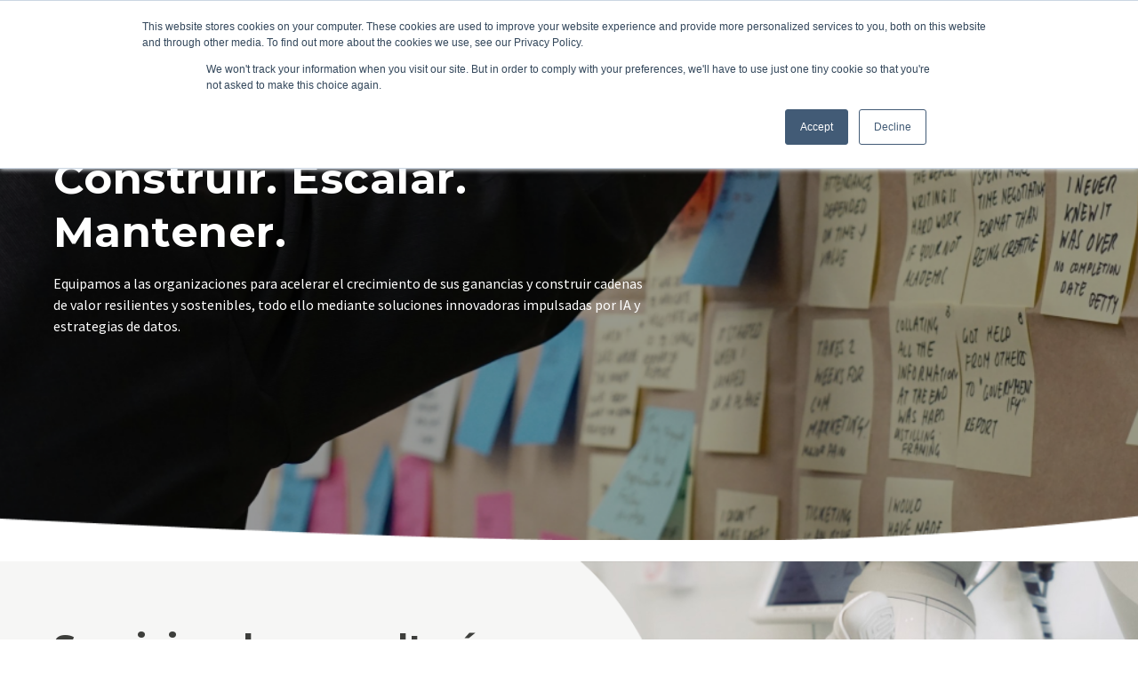

--- FILE ---
content_type: text/html; charset=UTF-8
request_url: https://www.palo-it.com/es/servicios
body_size: 14336
content:
<!doctype html><html lang="es"><head>
    <meta charset="utf-8">
    
    <title>Nuestra Consultoría y Servicios | PALO IT</title>
    
    <link rel="shortcut icon" href="https://www.palo-it.com/hubfs/Colour%20Favicon_S-1.png">
    <meta name="description" content="Mediante el desarrollo de productos, el diseño UX/UI y la estrategia ESG, transformamos las empresas que buscan un cambio positivo.">
    
    
    
    
    
    
    
    <meta name="viewport" content="width=device-width, initial-scale=1">

    
    <meta property="og:description" content="Mediante el desarrollo de productos, el diseño UX/UI y la estrategia ESG, transformamos las empresas que buscan un cambio positivo.">
    <meta property="og:title" content="Nuestra Consultoría y Servicios | PALO IT">
    <meta name="twitter:description" content="Mediante el desarrollo de productos, el diseño UX/UI y la estrategia ESG, transformamos las empresas que buscan un cambio positivo.">
    <meta name="twitter:title" content="Nuestra Consultoría y Servicios | PALO IT">

    

    
    <style>
a.cta_button{-moz-box-sizing:content-box !important;-webkit-box-sizing:content-box !important;box-sizing:content-box !important;vertical-align:middle}.hs-breadcrumb-menu{list-style-type:none;margin:0px 0px 0px 0px;padding:0px 0px 0px 0px}.hs-breadcrumb-menu-item{float:left;padding:10px 0px 10px 10px}.hs-breadcrumb-menu-divider:before{content:'›';padding-left:10px}.hs-featured-image-link{border:0}.hs-featured-image{float:right;margin:0 0 20px 20px;max-width:50%}@media (max-width: 568px){.hs-featured-image{float:none;margin:0;width:100%;max-width:100%}}.hs-screen-reader-text{clip:rect(1px, 1px, 1px, 1px);height:1px;overflow:hidden;position:absolute !important;width:1px}
</style>

<link rel="stylesheet" href="https://www.palo-it.com/hubfs/hub_generated/template_assets/1/182598709773/1768155781400/template_main.min.css">
<link rel="stylesheet" href="https://www.palo-it.com/hubfs/hub_generated/template_assets/1/182598709782/1768155781248/template_theme-overrides.min.css">
<link rel="stylesheet" href="https://www.palo-it.com/hubfs/hub_generated/template_assets/1/182754985648/1768155783217/template_slick.min.css">
<link rel="stylesheet" href="https://www.palo-it.com/hubfs/hub_generated/template_assets/1/183261878894/1768155784346/template_slick-theme.min.css">
<link rel="stylesheet" href="https://www.palo-it.com/hubfs/hub_generated/module_assets/1/182600187530/1744447064578/module_header.min.css">
<link rel="stylesheet" href="/hs/hsstatic/cos-LanguageSwitcher/static-1.336/sass/LanguageSwitcher.css">
<link rel="stylesheet" href="https://www.palo-it.com/hubfs/hub_generated/module_assets/1/183069313386/1744447075214/module_Banner_-_Inner_Pages.min.css">
<link rel="stylesheet" href="https://www.palo-it.com/hubfs/hub_generated/module_assets/1/183094881577/1744447076243/module_Our_Approach.min.css">
<link rel="stylesheet" href="https://www.palo-it.com/hubfs/hub_generated/module_assets/1/183172226608/1744447084531/module_Logos_Section.min.css">
<link rel="stylesheet" href="https://www.palo-it.com/hubfs/hub_generated/module_assets/1/183179070349/1744447087386/module_Button_with_Title.min.css">
<link rel="stylesheet" href="https://www.palo-it.com/hubfs/hub_generated/module_assets/1/182673868083/1744447066988/module_Latest_Client_Stories.min.css">
<link rel="stylesheet" href="https://www.palo-it.com/hubfs/hub_generated/module_assets/1/182672155782/1740943569256/module_Recent_Posts.min.css">
<link rel="stylesheet" href="https://www.palo-it.com/hubfs/hub_generated/module_assets/1/182613678954/1740943567548/module_footer.min.css">
<style>
  @font-face {
    font-family: "Montserrat";
    font-weight: 400;
    font-style: normal;
    font-display: swap;
    src: url("/_hcms/googlefonts/Montserrat/regular.woff2") format("woff2"), url("/_hcms/googlefonts/Montserrat/regular.woff") format("woff");
  }
  @font-face {
    font-family: "Montserrat";
    font-weight: 700;
    font-style: normal;
    font-display: swap;
    src: url("/_hcms/googlefonts/Montserrat/700.woff2") format("woff2"), url("/_hcms/googlefonts/Montserrat/700.woff") format("woff");
  }
  @font-face {
    font-family: "Montserrat";
    font-weight: 700;
    font-style: normal;
    font-display: swap;
    src: url("/_hcms/googlefonts/Montserrat/700.woff2") format("woff2"), url("/_hcms/googlefonts/Montserrat/700.woff") format("woff");
  }
  @font-face {
    font-family: "Source Sans Pro";
    font-weight: 400;
    font-style: normal;
    font-display: swap;
    src: url("/_hcms/googlefonts/Source_Sans_Pro/regular.woff2") format("woff2"), url("/_hcms/googlefonts/Source_Sans_Pro/regular.woff") format("woff");
  }
  @font-face {
    font-family: "Source Sans Pro";
    font-weight: 700;
    font-style: normal;
    font-display: swap;
    src: url("/_hcms/googlefonts/Source_Sans_Pro/700.woff2") format("woff2"), url("/_hcms/googlefonts/Source_Sans_Pro/700.woff") format("woff");
  }
</style>

<!-- Editor Styles -->
<style id="hs_editor_style" type="text/css">
.dnd_area-row-0-force-full-width-section > .row-fluid {
  max-width: none !important;
}
.dnd_area-row-1-force-full-width-section > .row-fluid {
  max-width: none !important;
}
.dnd_area-row-2-force-full-width-section > .row-fluid {
  max-width: none !important;
}
.dnd_area-row-3-force-full-width-section > .row-fluid {
  max-width: none !important;
}
.dnd_area-row-4-force-full-width-section > .row-fluid {
  max-width: none !important;
}
.dnd_area-row-5-force-full-width-section > .row-fluid {
  max-width: none !important;
}
.dnd_area-row-6-force-full-width-section > .row-fluid {
  max-width: none !important;
}
.dnd_area-row-7-force-full-width-section > .row-fluid {
  max-width: none !important;
}
/* HubSpot Styles (default) */
.dnd_area-row-0-padding {
  padding-top: 0px !important;
  padding-bottom: 0px !important;
  padding-left: 0px !important;
  padding-right: 0px !important;
}
.dnd_area-row-1-margin {
  margin-top: 24px !important;
}
.dnd_area-row-1-padding {
  padding-top: 0px !important;
  padding-bottom: 0px !important;
  padding-left: 0px !important;
  padding-right: 0px !important;
}
.dnd_area-row-2-padding {
  padding-top: 0px !important;
  padding-bottom: 0px !important;
  padding-left: 0px !important;
  padding-right: 0px !important;
}
.dnd_area-row-3-padding {
  padding-top: 0px !important;
  padding-bottom: 0px !important;
  padding-left: 0px !important;
  padding-right: 0px !important;
}
.dnd_area-row-4-padding {
  padding-top: 0px !important;
  padding-bottom: 0px !important;
  padding-left: 0px !important;
  padding-right: 0px !important;
}
.dnd_area-row-5-padding {
  padding-top: 0px !important;
  padding-bottom: 0px !important;
  padding-left: 0px !important;
  padding-right: 0px !important;
}
.dnd_area-row-6-padding {
  padding-top: 0px !important;
  padding-bottom: 0px !important;
  padding-left: 0px !important;
  padding-right: 0px !important;
}
.dnd_area-row-7-padding {
  padding-top: 0px !important;
  padding-bottom: 0px !important;
  padding-left: 0px !important;
  padding-right: 0px !important;
}
.dnd_area-column-1-padding {
  padding-left: 0px !important;
  padding-right: 0px !important;
}
.dnd_area-column-3-padding {
  padding-left: 0px !important;
  padding-right: 0px !important;
}
.dnd_area-column-5-padding {
  padding-left: 0px !important;
  padding-right: 0px !important;
}
.dnd_area-column-7-padding {
  padding-left: 0px !important;
  padding-right: 0px !important;
}
.dnd_area-column-9-padding {
  padding-left: 0px !important;
  padding-right: 0px !important;
}
.dnd_area-column-11-padding {
  padding-left: 0px !important;
  padding-right: 0px !important;
}
.dnd_area-column-13-padding {
  padding-left: 0px !important;
  padding-right: 0px !important;
}
.dnd_area-column-15-padding {
  padding-left: 0px !important;
  padding-right: 0px !important;
}
</style>
    

    
<!--  Added by GoogleAnalytics4 integration -->
<script>
var _hsp = window._hsp = window._hsp || [];
window.dataLayer = window.dataLayer || [];
function gtag(){dataLayer.push(arguments);}

var useGoogleConsentModeV2 = true;
var waitForUpdateMillis = 1000;


if (!window._hsGoogleConsentRunOnce) {
  window._hsGoogleConsentRunOnce = true;

  gtag('consent', 'default', {
    'ad_storage': 'denied',
    'analytics_storage': 'denied',
    'ad_user_data': 'denied',
    'ad_personalization': 'denied',
    'wait_for_update': waitForUpdateMillis
  });

  if (useGoogleConsentModeV2) {
    _hsp.push(['useGoogleConsentModeV2'])
  } else {
    _hsp.push(['addPrivacyConsentListener', function(consent){
      var hasAnalyticsConsent = consent && (consent.allowed || (consent.categories && consent.categories.analytics));
      var hasAdsConsent = consent && (consent.allowed || (consent.categories && consent.categories.advertisement));

      gtag('consent', 'update', {
        'ad_storage': hasAdsConsent ? 'granted' : 'denied',
        'analytics_storage': hasAnalyticsConsent ? 'granted' : 'denied',
        'ad_user_data': hasAdsConsent ? 'granted' : 'denied',
        'ad_personalization': hasAdsConsent ? 'granted' : 'denied'
      });
    }]);
  }
}

gtag('js', new Date());
gtag('set', 'developer_id.dZTQ1Zm', true);
gtag('config', 'G-R6N8J06VLF');
</script>
<script async src="https://www.googletagmanager.com/gtag/js?id=G-R6N8J06VLF"></script>

<!-- /Added by GoogleAnalytics4 integration -->

    <link rel="canonical" href="https://www.palo-it.com/es/servicios">

<!-- Google Tag Manager -->
<script>(function(w,d,s,l,i){w[l]=w[l]||[];w[l].push({'gtm.start':
new Date().getTime(),event:'gtm.js'});var f=d.getElementsByTagName(s)[0],
j=d.createElement(s),dl=l!='dataLayer'?'&l='+l:'';j.async=true;j.src=
'https://www.googletagmanager.com/gtm.js?id='+i+dl;f.parentNode.insertBefore(j,f);
})(window,document,'script','dataLayer','GTM-5FKLBSP');</script>
<!-- End Google Tag Manager -->

<!-- Hotjar Tracking Code for Site 4958769 (name missing) -->
<script>
    (function(h,o,t,j,a,r){
        h.hj=h.hj||function(){(h.hj.q=h.hj.q||[]).push(arguments)};
        h._hjSettings={hjid:4958769,hjsv:6};
        a=o.getElementsByTagName('head')[0];
        r=o.createElement('script');r.async=1;
        r.src=t+h._hjSettings.hjid+j+h._hjSettings.hjsv;
        a.appendChild(r);
    })(window,document,'https://static.hotjar.com/c/hotjar-','.js?sv=');
</script>
<!-- End Hotjar -->
<meta property="og:image" content="https://www.palo-it.com/hubfs/chub_backup/palo_it_featured_image-1.png">
<meta property="og:image:width" content="1080">
<meta property="og:image:height" content="566">
<meta property="og:image:alt" content="it consultancy, palo it logo">
<meta name="twitter:image" content="https://www.palo-it.com/hubfs/chub_backup/palo_it_featured_image-1.png">
<meta name="twitter:image:alt" content="it consultancy, palo it logo">

<meta property="og:url" content="https://www.palo-it.com/es/servicios">
<meta name="twitter:card" content="summary_large_image">
<meta http-equiv="content-language" content="es">
<link rel="alternate" hreflang="en" href="https://www.palo-it.com/en/services">
<link rel="alternate" hreflang="es" href="https://www.palo-it.com/es/servicios">
<link rel="alternate" hreflang="fr" href="https://www.palo-it.com/fr/services">
<link rel="alternate" hreflang="pt" href="https://www.palo-it.com/pt/services">
<link rel="alternate" hreflang="th" href="https://www.palo-it.com/th/services">
<link rel="alternate" hreflang="zh-hk" href="https://www.palo-it.com/zh-hk/services">






  <meta name="generator" content="HubSpot"></head>
  <body>
    <div class="body-wrapper   hs-content-id-183665352996 hs-site-page page ">
      
        <div data-global-resource-path="PaloIt-2024Theme-CTA9/templates/partials/header.html"><div id="hs_cos_wrapper_module_header" class="hs_cos_wrapper hs_cos_wrapper_widget hs_cos_wrapper_type_module" style="" data-hs-cos-general-type="widget" data-hs-cos-type="module"><div class="custom-header">
  <a href="#main-content" class="header__skip">Skip to content</a>
  <header>
    <div class="content-wrapper">
      <div class="inner-wrapper">
        <div class="logo">
          
          
          <a href="https://www.palo-it.com/es/">
            
            
            
            
            
            
            <img class="white-logo" src="https://www.palo-it.com/hubfs/PaloIT-Assets/images/PALOLogo.svg" alt="PALOLogo" loading="lazy" width="137" height="32" style="max-width: 100%; height: auto;">
            

            
            
            
            
            
            
            <img class="green-logo" src="https://www.palo-it.com/hs-fs/hubfs/PaloIT-Assets/images/PALOLogo_color.png?width=137&amp;height=32&amp;name=PALOLogo_color.png" alt="PALOLogo_color" loading="lazy" width="137" height="32" style="max-width: 100%; height: auto;" srcset="https://www.palo-it.com/hs-fs/hubfs/PaloIT-Assets/images/PALOLogo_color.png?width=69&amp;height=16&amp;name=PALOLogo_color.png 69w, https://www.palo-it.com/hs-fs/hubfs/PaloIT-Assets/images/PALOLogo_color.png?width=137&amp;height=32&amp;name=PALOLogo_color.png 137w, https://www.palo-it.com/hs-fs/hubfs/PaloIT-Assets/images/PALOLogo_color.png?width=206&amp;height=48&amp;name=PALOLogo_color.png 206w, https://www.palo-it.com/hs-fs/hubfs/PaloIT-Assets/images/PALOLogo_color.png?width=274&amp;height=64&amp;name=PALOLogo_color.png 274w, https://www.palo-it.com/hs-fs/hubfs/PaloIT-Assets/images/PALOLogo_color.png?width=343&amp;height=80&amp;name=PALOLogo_color.png 343w, https://www.palo-it.com/hs-fs/hubfs/PaloIT-Assets/images/PALOLogo_color.png?width=411&amp;height=96&amp;name=PALOLogo_color.png 411w" sizes="(max-width: 137px) 100vw, 137px">
            

          </a>
        </div>
        <div class="mobile-trigger">
          <svg class="open" width="17" height="15" viewbox="0 0 17 15" fill="none" xmlns="http://www.w3.org/2000/svg">
            <path d="M0 0.9375C0 0.429688 0.390625 0 0.9375 0H8.0625C8.57031 0 9 0.429688 9 0.9375C9 1.48438 8.57031 1.875 8.0625 1.875H0.9375C0.390625 1.875 0 1.48438 0 0.9375ZM0 7.1875C0 6.67969 0.390625 6.25 0.9375 6.25H16.0625C16.5703 6.25 17 6.67969 17 7.1875C17 7.73438 16.5703 8.125 16.0625 8.125H0.9375C0.390625 8.125 0 7.73438 0 7.1875ZM17 13.4375C17 13.9844 16.5703 14.375 16.0625 14.375H9.9375C9.39062 14.375 9 13.9844 9 13.4375C9 12.9297 9.39062 12.5 9.9375 12.5H16.0625C16.5703 12.5 17 12.9297 17 13.4375Z" fill="white" />
          </svg>
          <svg class="close" width="24" height="24" viewbox="0 0 24 24" fill="none" xmlns="http://www.w3.org/2000/svg">
            <path d="M17.9912 7.33691L13.3037 12.0244L17.9521 16.6729C18.3428 17.0244 18.3428 17.6104 17.9521 17.9619C17.6006 18.3525 17.0146 18.3525 16.6631 17.9619L11.9756 13.3135L7.32715 17.9619C6.97559 18.3525 6.38965 18.3525 6.03809 17.9619C5.64746 17.6104 5.64746 17.0244 6.03809 16.6338L10.6865 11.9854L6.03809 7.33691C5.64746 6.98535 5.64746 6.39941 6.03809 6.00879C6.38965 5.65723 6.97559 5.65723 7.36621 6.00879L12.0146 10.6963L16.6631 6.04785C17.0146 5.65723 17.6006 5.65723 17.9912 6.04785C18.3428 6.39941 18.3428 6.98535 17.9912 7.33691Z" fill="#464644" />
          </svg>

        </div>
        <div class="menu-button-group">
          <div class="custom-menu-primary">
            <div class="hs-menu-wrapper active-branch flyouts hs-menu-flow-horizontal">
              <ul role="menu">
                
                <li class="hs-menu-item hs-menu-depth-1 " role="none">
                  
                  
                  <a role="menuitem" href="https://www.palo-it.com/es/about-us">
                    Quiénes somos

                  </a>
                  
                  

                </li>
                
                <li class="hs-menu-item hs-menu-depth-1 hs-item-has-children" role="none">
                  
                  
                  <a role="menuitem" href="https://www.palo-it.com/es/servicios">
                    Qué hacemos

                  </a>
                  
                  <span class="child-trigger">
                    <svg width="18" height="18" viewbox="0 0 18 18" fill="none" xmlns="http://www.w3.org/2000/svg">
                      <path d="M8.26028 12.137L3.19778 7.07446C2.93411 6.83716 2.93411 6.44165 3.19778 6.17798C3.43509 5.94067 3.8306 5.94067 4.09427 6.17798L8.70853 10.8186L13.3228 6.20435C13.5601 5.94067 13.9556 5.94067 14.2193 6.20435C14.4566 6.44165 14.4566 6.83716 14.2193 7.07446L9.1304 12.137C8.8931 12.4006 8.49759 12.4006 8.26028 12.137Z" fill="#fff" />
                    </svg>
                  </span>
                  
                  
                  <div class="sub-menu-wrapper">
                    <div class="back-nav">
                      <div class="backbtn">
                        <a href="javascript:void(0)">
                          <svg width="18" height="18" viewbox="0 0 18 18" fill="none" xmlns="http://www.w3.org/2000/svg">
                            <path d="M5.729 8.729L10.7915 3.6665C11.0288 3.40283 11.4243 3.40283 11.688 3.6665C11.9253 3.90381 11.9253 4.29932 11.688 4.56299L7.04736 9.17725L11.6616 13.7915C11.9253 14.0288 11.9253 14.4243 11.6616 14.688C11.4243 14.9253 11.0288 14.9253 10.7915 14.688L5.729 9.59912C5.46533 9.36182 5.46533 8.96631 5.729 8.729Z" fill="#008F68" />
                          </svg>
                          Back</a>
                      </div>
                      <div class="cross">
                        <svg width="24" height="24" viewbox="0 0 24 24" fill="none" xmlns="http://www.w3.org/2000/svg">
                          <path d="M17.9912 7.33691L13.3037 12.0244L17.9521 16.6729C18.3428 17.0244 18.3428 17.6104 17.9521 17.9619C17.6006 18.3525 17.0146 18.3525 16.6631 17.9619L11.9756 13.3135L7.32715 17.9619C6.97559 18.3525 6.38965 18.3525 6.03809 17.9619C5.64746 17.6104 5.64746 17.0244 6.03809 16.6338L10.6865 11.9854L6.03809 7.33691C5.64746 6.98535 5.64746 6.39941 6.03809 6.00879C6.38965 5.65723 6.97559 5.65723 7.36621 6.00879L12.0146 10.6963L16.6631 6.04785C17.0146 5.65723 17.6006 5.65723 17.9912 6.04785C18.3428 6.39941 18.3428 6.98535 17.9912 7.33691Z" fill="#464644" />
                        </svg>
                      </div>
                    </div>
                    <div class="content-wrapper">

                      <div class="submenu-inner">
                        <div class="image-column">
                          
                          
                          
                          
                          
                          
                          <img src="https://www.palo-it.com/hs-fs/hubfs/PaloIT-Assets/images/menu-image.png?width=249&amp;height=308&amp;name=menu-image.png" alt="menu-image" loading="lazy" width="249" height="308" style="max-width: 100%; height: auto;" srcset="https://www.palo-it.com/hs-fs/hubfs/PaloIT-Assets/images/menu-image.png?width=125&amp;height=154&amp;name=menu-image.png 125w, https://www.palo-it.com/hs-fs/hubfs/PaloIT-Assets/images/menu-image.png?width=249&amp;height=308&amp;name=menu-image.png 249w, https://www.palo-it.com/hs-fs/hubfs/PaloIT-Assets/images/menu-image.png?width=374&amp;height=462&amp;name=menu-image.png 374w, https://www.palo-it.com/hs-fs/hubfs/PaloIT-Assets/images/menu-image.png?width=498&amp;height=616&amp;name=menu-image.png 498w, https://www.palo-it.com/hs-fs/hubfs/PaloIT-Assets/images/menu-image.png?width=623&amp;height=770&amp;name=menu-image.png 623w, https://www.palo-it.com/hs-fs/hubfs/PaloIT-Assets/images/menu-image.png?width=747&amp;height=924&amp;name=menu-image.png 747w" sizes="(max-width: 249px) 100vw, 249px">
                          
                        </div>
                        <div class="menu-item-column">
                          <div class="title">
                            Qué hacemos
                            <span class="arrow"><svg width="18" height="18" viewbox="0 0 18 18" fill="none" xmlns="http://www.w3.org/2000/svg">
                              <path d="M15.1406 9.1415L9.98438 14.0634C9.69141 14.327 9.25195 14.327 8.98828 14.0341C8.72461 13.7411 8.72461 13.3017 9.01758 13.038L12.9141 9.31728H2.95312C2.54297 9.31728 2.25 9.02431 2.25 8.61416C2.25 8.2333 2.54297 7.91103 2.95312 7.91103H12.9141L9.01758 4.21963C8.72461 3.95596 8.72461 3.48721 8.98828 3.22353C9.25195 2.93056 9.7207 2.93056 9.98438 3.19424L15.1406 8.11611C15.2871 8.2626 15.375 8.43838 15.375 8.61416C15.375 8.81924 15.2871 8.99502 15.1406 9.1415Z" fill="#008F68" />
                              </svg>
                            </span>
                          </div>
                          <div class="child-menu-group">
                            <div id="hs_menu_wrapper_module_header_" class="hs-menu-wrapper active-branch flyouts hs-menu-flow-horizontal" role="navigation" data-sitemap-name="" data-menu-id="" aria-label="Navigation Menu">
 <ul role="menu">
  <li class="hs-menu-item hs-menu-depth-1 hs-item-has-children" role="none"><a href="javascript:void(0);" aria-haspopup="true" aria-expanded="false" role="menuitem" target="_self">Servicios de Consultoría</a>
   <ul role="menu" class="hs-menu-children-wrapper">
    <li class="hs-menu-item hs-menu-depth-2" role="none"><a href="https://www.palo-it.com/es/services/artificial-intelligence" role="menuitem" target="_self">Estrategia de IA &amp; IA Generativa</a></li>
    <li class="hs-menu-item hs-menu-depth-2" role="none"><a href="https://www.palo-it.com/es/services/esg-strategy" role="menuitem" target="_self">Estrategia de sostenibilidad corporativa</a></li>
    <li class="hs-menu-item hs-menu-depth-2" role="none"><a href="https://www.palo-it.com/es/servicios/diseño-ux-ui" role="menuitem" target="_self">Diseño centrado en las personas</a></li>
    <li class="hs-menu-item hs-menu-depth-2" role="none"><a href="https://www.palo-it.com/es/servicios/transformacion-digital-empresas" role="menuitem" target="_self">Talleres de descubrimiento de Valor &amp; ROI</a></li>
    <li class="hs-menu-item hs-menu-depth-2" role="none"><a href="https://www.palo-it.com/es/servicios/gestión-de-datos" role="menuitem" target="_self">Estrategia de datos</a></li>
    <li class="hs-menu-item hs-menu-depth-2" role="none"><a href="https://www.palo-it.com/es/services/tech-due-diligence" role="menuitem" target="_self">Auditoría tecnológica "Tech due diligence"</a></li>
   </ul></li>
  <li class="hs-menu-item hs-menu-depth-1 hs-item-has-children" role="none"><a href="javascript:void(0);" aria-haspopup="true" aria-expanded="false" role="menuitem" target="_self">Servicios de Desarrollo</a>
   <ul role="menu" class="hs-menu-children-wrapper">
    <li class="hs-menu-item hs-menu-depth-2" role="none"><a href="https://www.palo-it.com/es/servicios/diseño-de-arquitectura-de-software" role="menuitem" target="_self">IA en ingeniería de software</a></li>
    <li class="hs-menu-item hs-menu-depth-2" role="none"><a href="https://www.palo-it.com/es/servicios/desarrollo-de-páginas-web-y-aplicaciones" role="menuitem" target="_self">Productos digitales impulsados por IA</a></li>
    <li class="hs-menu-item hs-menu-depth-2" role="none"><a href="https://www.palo-it.com/es/services/api-services" role="menuitem" target="_self">Fábrica de APIs impulsada por IA</a></li>
    <li class="hs-menu-item hs-menu-depth-2" role="none"><a href="https://www.palo-it.com/es/services/mlops-llmops" role="menuitem" target="_self">MLOps y LLMOps​</a></li>
    <li class="hs-menu-item hs-menu-depth-2" role="none"><a href="https://www.palo-it.com/es/services/esg-data-management-reporting" role="menuitem" target="_self">Gestión y reporte de datos ASG</a></li>
   </ul></li>
  <li class="hs-menu-item hs-menu-depth-1 hs-item-has-children" role="none"><a href="javascript:void(0);" aria-haspopup="true" aria-expanded="false" role="menuitem" target="_self">Gestión del Cambio</a>
   <ul role="menu" class="hs-menu-children-wrapper">
    <li class="hs-menu-item hs-menu-depth-2" role="none"><a href="https://www.palo-it.com/es/services/data-governance" role="menuitem" target="_self">Gobernanza de IA y datos</a></li>
    <li class="hs-menu-item hs-menu-depth-2" role="none"><a href="https://www.palo-it.com/es/services/cloud-data-migration" role="menuitem" target="_self">Migración de datos a la nube </a></li>
    <li class="hs-menu-item hs-menu-depth-2" role="none"><a href="https://www.palo-it.com/es/services/cybersecurity" role="menuitem" target="_self">Servicios de ciberseguridad</a></li>
    <li class="hs-menu-item hs-menu-depth-2" role="none"><a href="https://www.palo-it.com/es/servicios/agile-coaching" role="menuitem" target="_self">Transformación de empresas &amp; personas</a></li>
    <li class="hs-menu-item hs-menu-depth-2" role="none"><a href="https://www.palo-it.com/es/services/academy-trainings" role="menuitem" target="_self">Academia PALO IT y capacitaciones</a></li>
   </ul></li>
 </ul>
</div>
                          </div>
                        </div>
                      </div>
                    </div>
                    <div class="header_menu_overlay"></div>
                  </div>
                  

                </li>
                
                <li class="hs-menu-item hs-menu-depth-1 hs-item-has-children" role="none">
                  
                  
                  <a role="menuitem" href="https://www.palo-it.com/es/work">
                    Nuestros clientes

                  </a>
                  
                  <span class="child-trigger">
                    <svg width="18" height="18" viewbox="0 0 18 18" fill="none" xmlns="http://www.w3.org/2000/svg">
                      <path d="M8.26028 12.137L3.19778 7.07446C2.93411 6.83716 2.93411 6.44165 3.19778 6.17798C3.43509 5.94067 3.8306 5.94067 4.09427 6.17798L8.70853 10.8186L13.3228 6.20435C13.5601 5.94067 13.9556 5.94067 14.2193 6.20435C14.4566 6.44165 14.4566 6.83716 14.2193 7.07446L9.1304 12.137C8.8931 12.4006 8.49759 12.4006 8.26028 12.137Z" fill="#fff" />
                    </svg>
                  </span>
                  
                  
                  <div class="sub-menu-wrapper">
                    <div class="back-nav">
                      <div class="backbtn">
                        <a href="javascript:void(0)">
                          <svg width="18" height="18" viewbox="0 0 18 18" fill="none" xmlns="http://www.w3.org/2000/svg">
                            <path d="M5.729 8.729L10.7915 3.6665C11.0288 3.40283 11.4243 3.40283 11.688 3.6665C11.9253 3.90381 11.9253 4.29932 11.688 4.56299L7.04736 9.17725L11.6616 13.7915C11.9253 14.0288 11.9253 14.4243 11.6616 14.688C11.4243 14.9253 11.0288 14.9253 10.7915 14.688L5.729 9.59912C5.46533 9.36182 5.46533 8.96631 5.729 8.729Z" fill="#008F68" />
                          </svg>
                          Back</a>
                      </div>
                      <div class="cross">
                        <svg width="24" height="24" viewbox="0 0 24 24" fill="none" xmlns="http://www.w3.org/2000/svg">
                          <path d="M17.9912 7.33691L13.3037 12.0244L17.9521 16.6729C18.3428 17.0244 18.3428 17.6104 17.9521 17.9619C17.6006 18.3525 17.0146 18.3525 16.6631 17.9619L11.9756 13.3135L7.32715 17.9619C6.97559 18.3525 6.38965 18.3525 6.03809 17.9619C5.64746 17.6104 5.64746 17.0244 6.03809 16.6338L10.6865 11.9854L6.03809 7.33691C5.64746 6.98535 5.64746 6.39941 6.03809 6.00879C6.38965 5.65723 6.97559 5.65723 7.36621 6.00879L12.0146 10.6963L16.6631 6.04785C17.0146 5.65723 17.6006 5.65723 17.9912 6.04785C18.3428 6.39941 18.3428 6.98535 17.9912 7.33691Z" fill="#464644" />
                        </svg>
                      </div>
                    </div>
                    <div class="content-wrapper">

                      <div class="submenu-inner">
                        <div class="image-column">
                          
                          
                          
                          
                          
                          
                          <img src="https://www.palo-it.com/hs-fs/hubfs/chub_backup/PALO%20IT%20who%20we%20work%20with%20menu.png?width=252&amp;height=311&amp;name=PALO%20IT%20who%20we%20work%20with%20menu.png" alt="PALO IT who we work with menu" loading="lazy" width="252" height="311" style="max-width: 100%; height: auto;" srcset="https://www.palo-it.com/hs-fs/hubfs/chub_backup/PALO%20IT%20who%20we%20work%20with%20menu.png?width=126&amp;height=156&amp;name=PALO%20IT%20who%20we%20work%20with%20menu.png 126w, https://www.palo-it.com/hs-fs/hubfs/chub_backup/PALO%20IT%20who%20we%20work%20with%20menu.png?width=252&amp;height=311&amp;name=PALO%20IT%20who%20we%20work%20with%20menu.png 252w, https://www.palo-it.com/hs-fs/hubfs/chub_backup/PALO%20IT%20who%20we%20work%20with%20menu.png?width=378&amp;height=467&amp;name=PALO%20IT%20who%20we%20work%20with%20menu.png 378w, https://www.palo-it.com/hs-fs/hubfs/chub_backup/PALO%20IT%20who%20we%20work%20with%20menu.png?width=504&amp;height=622&amp;name=PALO%20IT%20who%20we%20work%20with%20menu.png 504w, https://www.palo-it.com/hs-fs/hubfs/chub_backup/PALO%20IT%20who%20we%20work%20with%20menu.png?width=630&amp;height=778&amp;name=PALO%20IT%20who%20we%20work%20with%20menu.png 630w, https://www.palo-it.com/hs-fs/hubfs/chub_backup/PALO%20IT%20who%20we%20work%20with%20menu.png?width=756&amp;height=933&amp;name=PALO%20IT%20who%20we%20work%20with%20menu.png 756w" sizes="(max-width: 252px) 100vw, 252px">
                          
                        </div>
                        <div class="menu-item-column">
                          <div class="title">
                            Nuestros clientes
                            <span class="arrow"><svg width="18" height="18" viewbox="0 0 18 18" fill="none" xmlns="http://www.w3.org/2000/svg">
                              <path d="M15.1406 9.1415L9.98438 14.0634C9.69141 14.327 9.25195 14.327 8.98828 14.0341C8.72461 13.7411 8.72461 13.3017 9.01758 13.038L12.9141 9.31728H2.95312C2.54297 9.31728 2.25 9.02431 2.25 8.61416C2.25 8.2333 2.54297 7.91103 2.95312 7.91103H12.9141L9.01758 4.21963C8.72461 3.95596 8.72461 3.48721 8.98828 3.22353C9.25195 2.93056 9.7207 2.93056 9.98438 3.19424L15.1406 8.11611C15.2871 8.2626 15.375 8.43838 15.375 8.61416C15.375 8.81924 15.2871 8.99502 15.1406 9.1415Z" fill="#008F68" />
                              </svg>
                            </span>
                          </div>
                          <div class="child-menu-group">
                            <div id="hs_menu_wrapper_module_header_" class="hs-menu-wrapper active-branch flyouts hs-menu-flow-horizontal" role="navigation" data-sitemap-name="" data-menu-id="" aria-label="Navigation Menu">
 <ul role="menu">
  <li class="hs-menu-item hs-menu-depth-1" role="none"><a href="https://www.palo-it.com/es/work/automotive-transport" role="menuitem" target="_self">Automotriz, Aeroespacial &amp; Manufactua</a></li>
  <li class="hs-menu-item hs-menu-depth-1" role="none"><a href="https://www.palo-it.com/es/work/banking-finance" role="menuitem" target="_self">Banca &amp; Finanzas</a></li>
  <li class="hs-menu-item hs-menu-depth-1" role="none"><a href="https://www.palo-it.com/es/work/energy-industrials-construction" role="menuitem" target="_self">Energía &amp; Servicios Públicos</a></li>
  <li class="hs-menu-item hs-menu-depth-1" role="none"><a href="https://www.palo-it.com/es/work/government-public-services" role="menuitem" target="_self">Gobierno, Servicios Públicos &amp; ONGs</a></li>
  <li class="hs-menu-item hs-menu-depth-1" role="none"><a href="https://www.palo-it.com/es/work/healthcare-pharmaceuticals" role="menuitem" target="_self">Salud &amp; Farmacéuticos</a></li>
  <li class="hs-menu-item hs-menu-depth-1" role="none"><a href="https://www.palo-it.com/es/work/insurance" role="menuitem" target="_self">Seguros</a></li>
  <li class="hs-menu-item hs-menu-depth-1" role="none"><a href="https://www.palo-it.com/es/work/retail-luxury-food-and-beverage" role="menuitem" target="_self">Venta al por Menor, Lujo &amp; Bienes de Consumo</a></li>
  <li class="hs-menu-item hs-menu-depth-1" role="none"><a href="https://www.palo-it.com/es/work/services-tourism" role="menuitem" target="_self">Servicios 7 Turismo</a></li>
  <li class="hs-menu-item hs-menu-depth-1" role="none"><a href="https://www.palo-it.com/es/work/telecoms-media" role="menuitem" target="_self">Telecomunicaciones &amp; Medios de Comunicación</a></li>
  <li class="hs-menu-item hs-menu-depth-1" role="none"><a href="https://www.palo-it.com/es/work/transport-logistics" role="menuitem" target="_self">Transporte &amp; Logística</a></li>
 </ul>
</div>
                          </div>
                        </div>
                      </div>
                    </div>
                    <div class="header_menu_overlay"></div>
                  </div>
                  

                </li>
                
                <li class="hs-menu-item hs-menu-depth-1 " role="none">
                  
                  
                  <a role="menuitem" href="https://www.palo-it.com/es/career">
                    Empleo

                  </a>
                  
                  

                </li>
                
                <li class="hs-menu-item hs-menu-depth-1 " role="none">
                  
                  
                  <a role="menuitem" href="https://www.palo-it.com/es/events">
                    Eventos

                  </a>
                  
                  

                </li>
                
              </ul>
            </div>
          </div>
          <div class="button-wrapper">
            
            
            
            <a class="primary" href="https://www.palo-it.com/es/blog">
              Descubre más
            </a>
            
            
            
            
            <a class="secondary" href="https://www.palo-it.com/es/contact-us">
              Contáctanos
            </a>
            
          </div>
          
          <div class="language-switcher">
            <div class="lang_switcher_class">
   <div class="globe_class" onclick="">
       <ul class="lang_list_class">
           <li>
               <a class="lang_switcher_link" data-language="es" lang="es" href="https://www.palo-it.com/es/servicios">Español</a>
           </li>
           <li>
               <a class="lang_switcher_link" data-language="en" lang="en" href="https://www.palo-it.com/en/services">English</a>
           </li>
           <li>
               <a class="lang_switcher_link" data-language="fr" lang="fr" href="https://www.palo-it.com/fr/services">Français</a>
           </li>
           <li>
               <a class="lang_switcher_link" data-language="pt" lang="pt" href="https://www.palo-it.com/pt/services">Português</a>
           </li>
           <li>
               <a class="lang_switcher_link" data-language="th" lang="th" href="https://www.palo-it.com/th/services">ไทย</a>
           </li>
           <li>
               <a class="lang_switcher_link" data-language="zh-hk" lang="zh-hk" href="https://www.palo-it.com/zh-hk/services">中文 - 香港</a>
           </li>
       </ul>
   </div>
</div>
          </div>
          
        </div>

      </div>
    </div>

  </header>
</div></div></div>
      

      

      <main id="main-content" class="body-container-wrapper">
        

  <div class="container-fluid body-container body-container--whatWeDo">
<div class="row-fluid-wrapper">
<div class="row-fluid">
<div class="span12 widget-span widget-type-cell " style="" data-widget-type="cell" data-x="0" data-w="12">

<div class="row-fluid-wrapper row-depth-1 row-number-1 dnd_area-row-0-force-full-width-section dnd-section dnd_area-row-0-padding">
<div class="row-fluid ">
<div class="span12 widget-span widget-type-cell dnd_area-column-1-padding dnd-column" style="" data-widget-type="cell" data-x="0" data-w="12">

<div class="row-fluid-wrapper row-depth-1 row-number-2 dnd-row">
<div class="row-fluid ">
<div class="span12 widget-span widget-type-custom_widget dnd-module" style="" data-widget-type="custom_widget" data-x="0" data-w="12">
<div id="hs_cos_wrapper_dnd_area-module-2" class="hs_cos_wrapper hs_cos_wrapper_widget hs_cos_wrapper_type_module" style="" data-hs-cos-general-type="widget" data-hs-cos-type="module"><div class="hero-inner-banner cs-no-banner white" id="">
  <div class="content-wrapper">
    <div class="row-inner">
      <div class="main-column">

        
        <div class="banner-content">
          
          <div class="overline-text">
            NUESTRO ENFOQUE
          </div>
          
          <h1>Construir. Escalar. Mantener.</h1>
<p>Equipamos a las organizaciones para acelerar el crecimiento de sus ganancias y construir cadenas de valor resilientes y sostenibles, todo ello mediante soluciones innovadoras impulsadas por IA y estrategias de datos.</p>
        </div>
        
        <div class="button-group">
          
          <span id="hs_cos_wrapper_dnd_area-module-2_" class="hs_cos_wrapper hs_cos_wrapper_widget hs_cos_wrapper_type_cta" style="" data-hs-cos-general-type="widget" data-hs-cos-type="cta"></span>
          
          
          <span id="hs_cos_wrapper_dnd_area-module-2_" class="hs_cos_wrapper hs_cos_wrapper_widget hs_cos_wrapper_type_cta" style="" data-hs-cos-general-type="widget" data-hs-cos-type="cta"></span>
          
        </div>
      </div>
       
    </div>
  </div>
</div>
<style>
  #hs_cos_wrapper_dnd_area-module-2 .hero-inner-banner {
  padding-top:155px;
  padding-right:0px;
  padding-bottom:189px;
  padding-left:0px;
  background-image:url(https://www.palo-it.com/hubfs/PaloIT_CTA9/images/what-we-do-bg.png);
  background-size:cover;
  background-position:center bottom;
}

#hs_cos_wrapper_dnd_area-module-2 .hero-inner-banner.white .overline-text,
#hs_cos_wrapper_dnd_area-module-2 .hero-inner-banner.white .banner-content * { color:#fff; }

@media (min-width:768px) {}

@media (max-width:767px) {
  #hs_cos_wrapper_dnd_area-module-2 .hero-inner-banner {
    padding-top:122px;
    padding-right:0px;
    padding-bottom:66.5px;
    padding-left:0px;
    margin-bottom:0px;
  }
}

@media (max-width:479px) {
  #hs_cos_wrapper_dnd_area-module-2 .hero-inner-banner {
    background-image:url('https://www.palo-it.com/hubfs/PaloIT-Assets/images/client-logos/BG%20%282%29.png');
    background-size:cover;
    background-position:center bottom;
  }
}

</style></div>

</div><!--end widget-span -->
</div><!--end row-->
</div><!--end row-wrapper -->

</div><!--end widget-span -->
</div><!--end row-->
</div><!--end row-wrapper -->

<div class="row-fluid-wrapper row-depth-1 row-number-3 dnd_area-row-1-padding dnd-section dnd_area-row-1-margin dnd_area-row-1-force-full-width-section">
<div class="row-fluid ">
<div class="span12 widget-span widget-type-cell dnd_area-column-3-padding dnd-column" style="" data-widget-type="cell" data-x="0" data-w="12">

<div class="row-fluid-wrapper row-depth-1 row-number-4 dnd-row">
<div class="row-fluid ">
<div class="span12 widget-span widget-type-custom_widget dnd-module" style="" data-widget-type="custom_widget" data-x="0" data-w="12">
<div id="hs_cos_wrapper_dnd_area-module-4" class="hs_cos_wrapper hs_cos_wrapper_widget hs_cos_wrapper_type_module" style="" data-hs-cos-general-type="widget" data-hs-cos-type="module"><div class="hs_ourApproach default" id="">
  <div class="content-wrapper">
    <div class="row-inner left">      
      <div class="main-column">
        
          <div class="top_heading primary-color">
            <h2>
              Servicios de consultoría
            </h2>
          </div>
        
        <div class="bottom_section_group">
          
            <div class="bottom_item">
              <div class="bottom_item_inner" style="background-color:rgba(255, 255, 255, 1.0)">
                
                
                <a href="https://www.palo-it.com/es/services/artificial-intelligence">
                  
                    <div class="title_grp">
                      <div class="title title-medium primary-color">
                        Estrategia de IA &amp; IA Generativa
                      </div>
                      <div class="right_icon">
                        <svg width="24" height="24" viewbox="0 0 24 24" fill="none" xmlns="http://www.w3.org/2000/svg">
                          <path d="M18.1995 6.02224L17.9786 15.524C17.9509 16.0488 17.5366 16.4631 17.0118 16.4355C16.487 16.4079 16.0727 15.9936 16.1003 15.4687L16.266 8.28719L6.87476 17.6785C6.48807 18.0652 5.93564 18.0652 5.54894 17.6785C5.18986 17.3194 5.16224 16.7393 5.54894 16.3526L14.9402 6.96137L7.78627 7.15472C7.26146 7.18234 6.81952 6.7404 6.81952 6.24321C6.7919 5.71841 7.23384 5.27647 7.73103 5.27647L17.2328 5.05549C17.509 5.05549 17.7576 5.13836 17.9233 5.30409C18.1167 5.49744 18.1995 5.74603 18.1995 6.02224Z" fill="#008F68" />
                        </svg>
                      </div>
                    </div>
                  
                  
                    <div class="subTitle body-default primary-color">
                      IA para empresas, implementación de la IA
                    </div>
                  
                </a>
              </div>
            </div>
          
            <div class="bottom_item">
              <div class="bottom_item_inner" style="background-color:rgba(255, 255, 255, 1.0)">
                
                
                <a href="https://www.palo-it.com/es/services/esg-strategy">
                  
                    <div class="title_grp">
                      <div class="title title-medium primary-color">
                        Estrategia de sostenibilidad corporativa
                      </div>
                      <div class="right_icon">
                        <svg width="24" height="24" viewbox="0 0 24 24" fill="none" xmlns="http://www.w3.org/2000/svg">
                          <path d="M18.1995 6.02224L17.9786 15.524C17.9509 16.0488 17.5366 16.4631 17.0118 16.4355C16.487 16.4079 16.0727 15.9936 16.1003 15.4687L16.266 8.28719L6.87476 17.6785C6.48807 18.0652 5.93564 18.0652 5.54894 17.6785C5.18986 17.3194 5.16224 16.7393 5.54894 16.3526L14.9402 6.96137L7.78627 7.15472C7.26146 7.18234 6.81952 6.7404 6.81952 6.24321C6.7919 5.71841 7.23384 5.27647 7.73103 5.27647L17.2328 5.05549C17.509 5.05549 17.7576 5.13836 17.9233 5.30409C18.1167 5.49744 18.1995 5.74603 18.1995 6.02224Z" fill="#008F68" />
                        </svg>
                      </div>
                    </div>
                  
                  
                    <div class="subTitle body-default primary-color">
                      Cumplimiento y gobernanza de sostenibilidad
                    </div>
                  
                </a>
              </div>
            </div>
          
            <div class="bottom_item">
              <div class="bottom_item_inner" style="background-color:rgba(255, 255, 255, 1.0)">
                
                
                <a href="https://www.palo-it.com/es/servicios/gesti%C3%B3n-de-datos">
                  
                    <div class="title_grp">
                      <div class="title title-medium primary-color">
                        Estrategia de datos
                      </div>
                      <div class="right_icon">
                        <svg width="24" height="24" viewbox="0 0 24 24" fill="none" xmlns="http://www.w3.org/2000/svg">
                          <path d="M18.1995 6.02224L17.9786 15.524C17.9509 16.0488 17.5366 16.4631 17.0118 16.4355C16.487 16.4079 16.0727 15.9936 16.1003 15.4687L16.266 8.28719L6.87476 17.6785C6.48807 18.0652 5.93564 18.0652 5.54894 17.6785C5.18986 17.3194 5.16224 16.7393 5.54894 16.3526L14.9402 6.96137L7.78627 7.15472C7.26146 7.18234 6.81952 6.7404 6.81952 6.24321C6.7919 5.71841 7.23384 5.27647 7.73103 5.27647L17.2328 5.05549C17.509 5.05549 17.7576 5.13836 17.9233 5.30409C18.1167 5.49744 18.1995 5.74603 18.1995 6.02224Z" fill="#008F68" />
                        </svg>
                      </div>
                    </div>
                  
                  
                    <div class="subTitle body-default primary-color">
                      Cumplimiento de datos, macrodatos
                    </div>
                  
                </a>
              </div>
            </div>
          
            <div class="bottom_item">
              <div class="bottom_item_inner" style="background-color:rgba(255, 255, 255, 1.0)">
                
                
                <a href="https://www.palo-it.com/es/servicios/dise%C3%B1o-ux-ui">
                  
                    <div class="title_grp">
                      <div class="title title-medium primary-color">
                        Diseño centrado en las personas
                      </div>
                      <div class="right_icon">
                        <svg width="24" height="24" viewbox="0 0 24 24" fill="none" xmlns="http://www.w3.org/2000/svg">
                          <path d="M18.1995 6.02224L17.9786 15.524C17.9509 16.0488 17.5366 16.4631 17.0118 16.4355C16.487 16.4079 16.0727 15.9936 16.1003 15.4687L16.266 8.28719L6.87476 17.6785C6.48807 18.0652 5.93564 18.0652 5.54894 17.6785C5.18986 17.3194 5.16224 16.7393 5.54894 16.3526L14.9402 6.96137L7.78627 7.15472C7.26146 7.18234 6.81952 6.7404 6.81952 6.24321C6.7919 5.71841 7.23384 5.27647 7.73103 5.27647L17.2328 5.05549C17.509 5.05549 17.7576 5.13836 17.9233 5.30409C18.1167 5.49744 18.1995 5.74603 18.1995 6.02224Z" fill="#008F68" />
                        </svg>
                      </div>
                    </div>
                  
                  
                    <div class="subTitle body-default primary-color">
                      Diseño UX, diseño UI, diseño de producto
                    </div>
                  
                </a>
              </div>
            </div>
          
            <div class="bottom_item">
              <div class="bottom_item_inner" style="background-color:rgba(255, 255, 255, 1.0)">
                
                
                <a href="https://www.palo-it.com/es/servicios/transformacion-digital-empresas">
                  
                    <div class="title_grp">
                      <div class="title title-medium primary-color">
                        Talleres de descubrimiento de valor &amp; ROI
                      </div>
                      <div class="right_icon">
                        <svg width="24" height="24" viewbox="0 0 24 24" fill="none" xmlns="http://www.w3.org/2000/svg">
                          <path d="M18.1995 6.02224L17.9786 15.524C17.9509 16.0488 17.5366 16.4631 17.0118 16.4355C16.487 16.4079 16.0727 15.9936 16.1003 15.4687L16.266 8.28719L6.87476 17.6785C6.48807 18.0652 5.93564 18.0652 5.54894 17.6785C5.18986 17.3194 5.16224 16.7393 5.54894 16.3526L14.9402 6.96137L7.78627 7.15472C7.26146 7.18234 6.81952 6.7404 6.81952 6.24321C6.7919 5.71841 7.23384 5.27647 7.73103 5.27647L17.2328 5.05549C17.509 5.05549 17.7576 5.13836 17.9233 5.30409C18.1167 5.49744 18.1995 5.74603 18.1995 6.02224Z" fill="#008F68" />
                        </svg>
                      </div>
                    </div>
                  
                  
                    <div class="subTitle body-default primary-color">
                      Descubrimiento de productos, maximización del ROI
                    </div>
                  
                </a>
              </div>
            </div>
          
            <div class="bottom_item">
              <div class="bottom_item_inner" style="background-color:rgba(255, 255, 255, 1.0)">
                
                
                <a href="https://www.palo-it.com/es/services/tech-due-diligence">
                  
                    <div class="title_grp">
                      <div class="title title-medium primary-color">
                        Auditoría tecnológica "Tech due diligence"
                      </div>
                      <div class="right_icon">
                        <svg width="24" height="24" viewbox="0 0 24 24" fill="none" xmlns="http://www.w3.org/2000/svg">
                          <path d="M18.1995 6.02224L17.9786 15.524C17.9509 16.0488 17.5366 16.4631 17.0118 16.4355C16.487 16.4079 16.0727 15.9936 16.1003 15.4687L16.266 8.28719L6.87476 17.6785C6.48807 18.0652 5.93564 18.0652 5.54894 17.6785C5.18986 17.3194 5.16224 16.7393 5.54894 16.3526L14.9402 6.96137L7.78627 7.15472C7.26146 7.18234 6.81952 6.7404 6.81952 6.24321C6.7919 5.71841 7.23384 5.27647 7.73103 5.27647L17.2328 5.05549C17.509 5.05549 17.7576 5.13836 17.9233 5.30409C18.1167 5.49744 18.1995 5.74603 18.1995 6.02224Z" fill="#008F68" />
                        </svg>
                      </div>
                    </div>
                  
                  
                    <div class="subTitle body-default primary-color">
                      Gestión de activos informáticos, activos tecnológicos
                    </div>
                  
                </a>
              </div>
            </div>
          
        </div>
      </div>
    </div>
  </div>
</div>
<style>
  #hs_cos_wrapper_dnd_area-module-4 .hs_ourApproach {
  padding-top:72px;
  padding-right:0px;
  padding-bottom:72px;
  padding-left:0px;
  background-image:url(https://www.palo-it.com/hubfs/PaloIT_CTA9/images/Section%20-%20Consulting%20Service.png);
  background-size:cover;
  background-position:center bottom;
}

#hs_cos_wrapper_dnd_area-module-4 .hs_ourApproach.white .top_heading,
#hs_cos_wrapper_dnd_area-module-4 .hs_ourApproach.white .top_heading>*,
#hs_cos_wrapper_dnd_area-module-4 .hs_ourApproach.white .bottom_item_inner .title,
#hs_cos_wrapper_dnd_area-module-4 .hs_ourApproach.white .bottom_item_inner .subTitle { color:#fff; }

@media (max-width:767px) {
  #hs_cos_wrapper_dnd_area-module-4 .hs_ourApproach {
    padding-top:40px;
    padding-right:0px;
    padding-bottom:40px;
    padding-left:0px;
  }
}

@media (max-width:400px) {
  #hs_cos_wrapper_dnd_area-module-4 .hs_ourApproach {
    background-image:url('https://www.palo-it.com/hubfs/PaloIT-Assets/images/Section%20-%20Consulting%20Service%20%282%29.png');
    background-size:cover;
    background-position:center center;
  }
}

</style></div>

</div><!--end widget-span -->
</div><!--end row-->
</div><!--end row-wrapper -->

</div><!--end widget-span -->
</div><!--end row-->
</div><!--end row-wrapper -->

<div class="row-fluid-wrapper row-depth-1 row-number-5 dnd_area-row-2-force-full-width-section dnd_area-row-2-padding dnd-section">
<div class="row-fluid ">
<div class="span12 widget-span widget-type-cell dnd_area-column-5-padding dnd-column" style="" data-widget-type="cell" data-x="0" data-w="12">

<div class="row-fluid-wrapper row-depth-1 row-number-6 dnd-row">
<div class="row-fluid ">
<div class="span12 widget-span widget-type-custom_widget dnd-module" style="" data-widget-type="custom_widget" data-x="0" data-w="12">
<div id="hs_cos_wrapper_dnd_area-module-6" class="hs_cos_wrapper hs_cos_wrapper_widget hs_cos_wrapper_type_module" style="" data-hs-cos-general-type="widget" data-hs-cos-type="module"><div class="hs_ourApproach default" id="">
  <div class="content-wrapper">
    <div class="row-inner right">      
      <div class="main-column">
        
          <div class="top_heading primary-color">
            <h2>
              Servicios de desarrollo
            </h2>
          </div>
        
        <div class="bottom_section_group">
          
            <div class="bottom_item">
              <div class="bottom_item_inner" style="background-color:rgba(255, 255, 255, 1.0)">
                
                
                <a href="https://www.palo-it.com/es/servicios/dise%C3%B1o-de-arquitectura-de-software">
                  
                    <div class="title_grp">
                      <div class="title title-medium primary-color">
                        IA en ingeniería de software
                      </div>
                      <div class="right_icon">
                        <svg width="24" height="24" viewbox="0 0 24 24" fill="none" xmlns="http://www.w3.org/2000/svg">
                          <path d="M18.1995 6.02224L17.9786 15.524C17.9509 16.0488 17.5366 16.4631 17.0118 16.4355C16.487 16.4079 16.0727 15.9936 16.1003 15.4687L16.266 8.28719L6.87476 17.6785C6.48807 18.0652 5.93564 18.0652 5.54894 17.6785C5.18986 17.3194 5.16224 16.7393 5.54894 16.3526L14.9402 6.96137L7.78627 7.15472C7.26146 7.18234 6.81952 6.7404 6.81952 6.24321C6.7919 5.71841 7.23384 5.27647 7.73103 5.27647L17.2328 5.05549C17.509 5.05549 17.7576 5.13836 17.9233 5.30409C18.1167 5.49744 18.1995 5.74603 18.1995 6.02224Z" fill="#008F68" />
                        </svg>
                      </div>
                    </div>
                  
                  
                    <div class="subTitle body-default primary-color">
                      Ingeniería de software sostenible
                    </div>
                  
                </a>
              </div>
            </div>
          
            <div class="bottom_item">
              <div class="bottom_item_inner" style="background-color:rgba(255, 255, 255, 1.0)">
                
                
                <a href="https://www.palo-it.com/es/servicios/desarrollo-de-p%C3%A1ginas-web-y-aplicaciones">
                  
                    <div class="title_grp">
                      <div class="title title-medium primary-color">
                        Productos digitales impulsados por IA
                      </div>
                      <div class="right_icon">
                        <svg width="24" height="24" viewbox="0 0 24 24" fill="none" xmlns="http://www.w3.org/2000/svg">
                          <path d="M18.1995 6.02224L17.9786 15.524C17.9509 16.0488 17.5366 16.4631 17.0118 16.4355C16.487 16.4079 16.0727 15.9936 16.1003 15.4687L16.266 8.28719L6.87476 17.6785C6.48807 18.0652 5.93564 18.0652 5.54894 17.6785C5.18986 17.3194 5.16224 16.7393 5.54894 16.3526L14.9402 6.96137L7.78627 7.15472C7.26146 7.18234 6.81952 6.7404 6.81952 6.24321C6.7919 5.71841 7.23384 5.27647 7.73103 5.27647L17.2328 5.05549C17.509 5.05549 17.7576 5.13836 17.9233 5.30409C18.1167 5.49744 18.1995 5.74603 18.1995 6.02224Z" fill="#008F68" />
                        </svg>
                      </div>
                    </div>
                  
                  
                    <div class="subTitle body-default primary-color">
                      Fábrica de productos digitales, gestión
                    </div>
                  
                </a>
              </div>
            </div>
          
            <div class="bottom_item">
              <div class="bottom_item_inner" style="background-color:rgba(255, 255, 255, 1.0)">
                
                
                <a href="https://www.palo-it.com/es/services/mlops-llmops">
                  
                    <div class="title_grp">
                      <div class="title title-medium primary-color">
                        MLOps &amp; LLMOps
                      </div>
                      <div class="right_icon">
                        <svg width="24" height="24" viewbox="0 0 24 24" fill="none" xmlns="http://www.w3.org/2000/svg">
                          <path d="M18.1995 6.02224L17.9786 15.524C17.9509 16.0488 17.5366 16.4631 17.0118 16.4355C16.487 16.4079 16.0727 15.9936 16.1003 15.4687L16.266 8.28719L6.87476 17.6785C6.48807 18.0652 5.93564 18.0652 5.54894 17.6785C5.18986 17.3194 5.16224 16.7393 5.54894 16.3526L14.9402 6.96137L7.78627 7.15472C7.26146 7.18234 6.81952 6.7404 6.81952 6.24321C6.7919 5.71841 7.23384 5.27647 7.73103 5.27647L17.2328 5.05549C17.509 5.05549 17.7576 5.13836 17.9233 5.30409C18.1167 5.49744 18.1995 5.74603 18.1995 6.02224Z" fill="#008F68" />
                        </svg>
                      </div>
                    </div>
                  
                  
                    <div class="subTitle body-default primary-color">
                      Operaciones de aprendizaje automático
                    </div>
                  
                </a>
              </div>
            </div>
          
            <div class="bottom_item">
              <div class="bottom_item_inner" style="background-color:rgba(255, 255, 255, 1.0)">
                
                
                <a href="https://www.palo-it.com/es/services/esg-data-management-reporting">
                  
                    <div class="title_grp">
                      <div class="title title-medium primary-color">
                        Gestión y reporte de datos ASG
                      </div>
                      <div class="right_icon">
                        <svg width="24" height="24" viewbox="0 0 24 24" fill="none" xmlns="http://www.w3.org/2000/svg">
                          <path d="M18.1995 6.02224L17.9786 15.524C17.9509 16.0488 17.5366 16.4631 17.0118 16.4355C16.487 16.4079 16.0727 15.9936 16.1003 15.4687L16.266 8.28719L6.87476 17.6785C6.48807 18.0652 5.93564 18.0652 5.54894 17.6785C5.18986 17.3194 5.16224 16.7393 5.54894 16.3526L14.9402 6.96137L7.78627 7.15472C7.26146 7.18234 6.81952 6.7404 6.81952 6.24321C6.7919 5.71841 7.23384 5.27647 7.73103 5.27647L17.2328 5.05549C17.509 5.05549 17.7576 5.13836 17.9233 5.30409C18.1167 5.49744 18.1995 5.74603 18.1995 6.02224Z" fill="#008F68" />
                        </svg>
                      </div>
                    </div>
                  
                  
                    <div class="subTitle body-default primary-color">
                      Análisis y supervisión ASG
                    </div>
                  
                </a>
              </div>
            </div>
          
            <div class="bottom_item">
              <div class="bottom_item_inner" style="background-color:rgba(255, 255, 255, 1.0)">
                
                
                <a href="https://www.palo-it.com/es/services/api-services">
                  
                    <div class="title_grp">
                      <div class="title title-medium primary-color">
                        Fábrica de APIs impulsada por IA
                      </div>
                      <div class="right_icon">
                        <svg width="24" height="24" viewbox="0 0 24 24" fill="none" xmlns="http://www.w3.org/2000/svg">
                          <path d="M18.1995 6.02224L17.9786 15.524C17.9509 16.0488 17.5366 16.4631 17.0118 16.4355C16.487 16.4079 16.0727 15.9936 16.1003 15.4687L16.266 8.28719L6.87476 17.6785C6.48807 18.0652 5.93564 18.0652 5.54894 17.6785C5.18986 17.3194 5.16224 16.7393 5.54894 16.3526L14.9402 6.96137L7.78627 7.15472C7.26146 7.18234 6.81952 6.7404 6.81952 6.24321C6.7919 5.71841 7.23384 5.27647 7.73103 5.27647L17.2328 5.05549C17.509 5.05549 17.7576 5.13836 17.9233 5.30409C18.1167 5.49744 18.1995 5.74603 18.1995 6.02224Z" fill="#008F68" />
                        </svg>
                      </div>
                    </div>
                  
                  
                    <div class="subTitle body-default primary-color">
                      Integración de IA, desarrollo de API
                    </div>
                  
                </a>
              </div>
            </div>
          
        </div>
      </div>
    </div>
  </div>
</div>
<style>
  #hs_cos_wrapper_dnd_area-module-6 .hs_ourApproach {
  padding-top:72px;
  padding-right:0px;
  padding-bottom:72px;
  padding-left:0px;
  background-image:url(https://www.palo-it.com/hubfs/PaloIT_CTA9/images/Section%20-%20Development%20services.png);
  background-size:cover;
  background-position:center bottom;
}

#hs_cos_wrapper_dnd_area-module-6 .hs_ourApproach.white .top_heading,
#hs_cos_wrapper_dnd_area-module-6 .hs_ourApproach.white .top_heading>*,
#hs_cos_wrapper_dnd_area-module-6 .hs_ourApproach.white .bottom_item_inner .title,
#hs_cos_wrapper_dnd_area-module-6 .hs_ourApproach.white .bottom_item_inner .subTitle { color:#fff; }

@media (max-width:767px) {
  #hs_cos_wrapper_dnd_area-module-6 .hs_ourApproach {
    padding-top:40px;
    padding-right:0px;
    padding-bottom:40px;
    padding-left:0px;
  }
}

@media (max-width:400px) {
  #hs_cos_wrapper_dnd_area-module-6 .hs_ourApproach {
    background-image:url('https://www.palo-it.com/hubfs/PaloIT-Assets/images/client-logos/Section%20-%20Development%20services%20%281%29.png');
    background-size:cover;
    background-position:center center;
  }
}

</style></div>

</div><!--end widget-span -->
</div><!--end row-->
</div><!--end row-wrapper -->

</div><!--end widget-span -->
</div><!--end row-->
</div><!--end row-wrapper -->

<div class="row-fluid-wrapper row-depth-1 row-number-7 dnd-section dnd_area-row-3-padding dnd_area-row-3-force-full-width-section">
<div class="row-fluid ">
<div class="span12 widget-span widget-type-cell dnd_area-column-7-padding dnd-column" style="" data-widget-type="cell" data-x="0" data-w="12">

<div class="row-fluid-wrapper row-depth-1 row-number-8 dnd-row">
<div class="row-fluid ">
<div class="span12 widget-span widget-type-custom_widget dnd-module" style="" data-widget-type="custom_widget" data-x="0" data-w="12">
<div id="hs_cos_wrapper_dnd_area-module-8" class="hs_cos_wrapper hs_cos_wrapper_widget hs_cos_wrapper_type_module" style="" data-hs-cos-general-type="widget" data-hs-cos-type="module"><div class="hs_ourApproach default" id="">
  <div class="content-wrapper">
    <div class="row-inner left">      
      <div class="main-column">
        
          <div class="top_heading primary-color">
            <h2>
              Gestión del cambio
            </h2>
          </div>
        
        <div class="bottom_section_group">
          
            <div class="bottom_item">
              <div class="bottom_item_inner" style="background-color:rgba(255, 255, 255, 1.0)">
                
                
                <a href="https://www.palo-it.com/es/services/data-governance">
                  
                    <div class="title_grp">
                      <div class="title title-medium primary-color">
                        Gobernanza de IA y datos
                      </div>
                      <div class="right_icon">
                        <svg width="24" height="24" viewbox="0 0 24 24" fill="none" xmlns="http://www.w3.org/2000/svg">
                          <path d="M18.1995 6.02224L17.9786 15.524C17.9509 16.0488 17.5366 16.4631 17.0118 16.4355C16.487 16.4079 16.0727 15.9936 16.1003 15.4687L16.266 8.28719L6.87476 17.6785C6.48807 18.0652 5.93564 18.0652 5.54894 17.6785C5.18986 17.3194 5.16224 16.7393 5.54894 16.3526L14.9402 6.96137L7.78627 7.15472C7.26146 7.18234 6.81952 6.7404 6.81952 6.24321C6.7919 5.71841 7.23384 5.27647 7.73103 5.27647L17.2328 5.05549C17.509 5.05549 17.7576 5.13836 17.9233 5.30409C18.1167 5.49744 18.1995 5.74603 18.1995 6.02224Z" fill="#008F68" />
                        </svg>
                      </div>
                    </div>
                  
                  
                    <div class="subTitle body-default primary-color">
                      Automatización de la gobernanza de datos
                    </div>
                  
                </a>
              </div>
            </div>
          
            <div class="bottom_item">
              <div class="bottom_item_inner" style="background-color:rgba(255, 255, 255, 1.0)">
                
                
                <a href="https://www.palo-it.com/es/services/cloud-data-migration">
                  
                    <div class="title_grp">
                      <div class="title title-medium primary-color">
                        Migración de datos a la nube
                      </div>
                      <div class="right_icon">
                        <svg width="24" height="24" viewbox="0 0 24 24" fill="none" xmlns="http://www.w3.org/2000/svg">
                          <path d="M18.1995 6.02224L17.9786 15.524C17.9509 16.0488 17.5366 16.4631 17.0118 16.4355C16.487 16.4079 16.0727 15.9936 16.1003 15.4687L16.266 8.28719L6.87476 17.6785C6.48807 18.0652 5.93564 18.0652 5.54894 17.6785C5.18986 17.3194 5.16224 16.7393 5.54894 16.3526L14.9402 6.96137L7.78627 7.15472C7.26146 7.18234 6.81952 6.7404 6.81952 6.24321C6.7919 5.71841 7.23384 5.27647 7.73103 5.27647L17.2328 5.05549C17.509 5.05549 17.7576 5.13836 17.9233 5.30409C18.1167 5.49744 18.1995 5.74603 18.1995 6.02224Z" fill="#008F68" />
                        </svg>
                      </div>
                    </div>
                  
                  
                    <div class="subTitle body-default primary-color">
                      Estrategia y marcos de migración a la nube
                    </div>
                  
                </a>
              </div>
            </div>
          
            <div class="bottom_item">
              <div class="bottom_item_inner" style="background-color:rgba(255, 255, 255, 1.0)">
                
                
                <a href="https://www.palo-it.com/es/services/cybersecurity">
                  
                    <div class="title_grp">
                      <div class="title title-medium primary-color">
                        Servicios de ciberseguridad
                      </div>
                      <div class="right_icon">
                        <svg width="24" height="24" viewbox="0 0 24 24" fill="none" xmlns="http://www.w3.org/2000/svg">
                          <path d="M18.1995 6.02224L17.9786 15.524C17.9509 16.0488 17.5366 16.4631 17.0118 16.4355C16.487 16.4079 16.0727 15.9936 16.1003 15.4687L16.266 8.28719L6.87476 17.6785C6.48807 18.0652 5.93564 18.0652 5.54894 17.6785C5.18986 17.3194 5.16224 16.7393 5.54894 16.3526L14.9402 6.96137L7.78627 7.15472C7.26146 7.18234 6.81952 6.7404 6.81952 6.24321C6.7919 5.71841 7.23384 5.27647 7.73103 5.27647L17.2328 5.05549C17.509 5.05549 17.7576 5.13836 17.9233 5.30409C18.1167 5.49744 18.1995 5.74603 18.1995 6.02224Z" fill="#008F68" />
                        </svg>
                      </div>
                    </div>
                  
                  
                    <div class="subTitle body-default primary-color">
                      Seguridad de las redes, concienciación
                    </div>
                  
                </a>
              </div>
            </div>
          
            <div class="bottom_item">
              <div class="bottom_item_inner" style="background-color:rgba(255, 255, 255, 1.0)">
                
                
                <a href="https://www.palo-it.com/es/servicios/agile-coaching">
                  
                    <div class="title_grp">
                      <div class="title title-medium primary-color">
                        Transformación de empresas &amp; personas
                      </div>
                      <div class="right_icon">
                        <svg width="24" height="24" viewbox="0 0 24 24" fill="none" xmlns="http://www.w3.org/2000/svg">
                          <path d="M18.1995 6.02224L17.9786 15.524C17.9509 16.0488 17.5366 16.4631 17.0118 16.4355C16.487 16.4079 16.0727 15.9936 16.1003 15.4687L16.266 8.28719L6.87476 17.6785C6.48807 18.0652 5.93564 18.0652 5.54894 17.6785C5.18986 17.3194 5.16224 16.7393 5.54894 16.3526L14.9402 6.96137L7.78627 7.15472C7.26146 7.18234 6.81952 6.7404 6.81952 6.24321C6.7919 5.71841 7.23384 5.27647 7.73103 5.27647L17.2328 5.05549C17.509 5.05549 17.7576 5.13836 17.9233 5.30409C18.1167 5.49744 18.1995 5.74603 18.1995 6.02224Z" fill="#008F68" />
                        </svg>
                      </div>
                    </div>
                  
                  
                    <div class="subTitle body-default primary-color">
                      Métodos de trabajo ágiles
                    </div>
                  
                </a>
              </div>
            </div>
          
            <div class="bottom_item">
              <div class="bottom_item_inner" style="background-color:rgba(255, 255, 255, 1.0)">
                
                
                <a href="https://www.palo-it.com/es/services/academy-trainings">
                  
                    <div class="title_grp">
                      <div class="title title-medium primary-color">
                        Academia PALO IT y capacitaciones
                      </div>
                      <div class="right_icon">
                        <svg width="24" height="24" viewbox="0 0 24 24" fill="none" xmlns="http://www.w3.org/2000/svg">
                          <path d="M18.1995 6.02224L17.9786 15.524C17.9509 16.0488 17.5366 16.4631 17.0118 16.4355C16.487 16.4079 16.0727 15.9936 16.1003 15.4687L16.266 8.28719L6.87476 17.6785C6.48807 18.0652 5.93564 18.0652 5.54894 17.6785C5.18986 17.3194 5.16224 16.7393 5.54894 16.3526L14.9402 6.96137L7.78627 7.15472C7.26146 7.18234 6.81952 6.7404 6.81952 6.24321C6.7919 5.71841 7.23384 5.27647 7.73103 5.27647L17.2328 5.05549C17.509 5.05549 17.7576 5.13836 17.9233 5.30409C18.1167 5.49744 18.1995 5.74603 18.1995 6.02224Z" fill="#008F68" />
                        </svg>
                      </div>
                    </div>
                  
                  
                    <div class="subTitle body-default primary-color">
                      Crecimiento laboral y formación del personal
                    </div>
                  
                </a>
              </div>
            </div>
          
        </div>
      </div>
    </div>
  </div>
</div>
<style>
  #hs_cos_wrapper_dnd_area-module-8 .hs_ourApproach {
  padding-top:72px;
  padding-right:0px;
  padding-bottom:72px;
  padding-left:0px;
  background-image:url('https://www.palo-it.com/hubfs/PaloIT_CTA9/images/Section%20-%20Consulting%20Service%20%281%29.png');
  background-size:cover;
  background-position:center bottom;
}

#hs_cos_wrapper_dnd_area-module-8 .hs_ourApproach.white .top_heading,
#hs_cos_wrapper_dnd_area-module-8 .hs_ourApproach.white .top_heading>*,
#hs_cos_wrapper_dnd_area-module-8 .hs_ourApproach.white .bottom_item_inner .title,
#hs_cos_wrapper_dnd_area-module-8 .hs_ourApproach.white .bottom_item_inner .subTitle { color:#fff; }

@media (max-width:767px) {
  #hs_cos_wrapper_dnd_area-module-8 .hs_ourApproach {
    padding-top:40px;
    padding-right:0px;
    padding-bottom:40px;
    padding-left:0px;
  }
}

@media (max-width:400px) {
  #hs_cos_wrapper_dnd_area-module-8 .hs_ourApproach {
    background-image:url('https://www.palo-it.com/hubfs/PaloIT-Assets/images/client-logos/Section%20-%20Consulting%20Service%20%283%29.png');
    background-size:cover;
    background-position:center center;
  }
}

</style></div>

</div><!--end widget-span -->
</div><!--end row-->
</div><!--end row-wrapper -->

</div><!--end widget-span -->
</div><!--end row-->
</div><!--end row-wrapper -->

<div class="row-fluid-wrapper row-depth-1 row-number-9 dnd-section dnd_area-row-4-force-full-width-section dnd_area-row-4-padding">
<div class="row-fluid ">
<div class="span12 widget-span widget-type-cell dnd_area-column-9-padding dnd-column" style="" data-widget-type="cell" data-x="0" data-w="12">

<div class="row-fluid-wrapper row-depth-1 row-number-10 dnd-row">
<div class="row-fluid ">
<div class="span12 widget-span widget-type-custom_widget dnd-module" style="" data-widget-type="custom_widget" data-x="0" data-w="12">
<div id="hs_cos_wrapper_dnd_area-module-10" class="hs_cos_wrapper hs_cos_wrapper_widget hs_cos_wrapper_type_module" style="" data-hs-cos-general-type="widget" data-hs-cos-type="module"><div class="hs_logosSection default" id="">
  <div class="content-wrapper">
    <div class="row-inner ">      
      <div class="main-column">
        
          <div class="top_heading primary-color">
            <h2>
              Somos aliados de los mejores en tecnología
            </h2>
          </div>
        
        <div class="bottom_section_group">
          
            <div class="bottom_item">
              <div class="bottom_item_inner">
                
                  
                  
                  
                  
                  <img src="https://www.palo-it.com/hubfs/PaloIT-Assets/images/GitHub.svg" alt="GitHub">
                  
                
              </div>
            </div>
          
            <div class="bottom_item">
              <div class="bottom_item_inner">
                
                  
                  
                  
                  
                  <img src="https://www.palo-it.com/hubfs/PaloIT-Assets/images/Microsoft.svg" alt="Microsoft">
                  
                
              </div>
            </div>
          
            <div class="bottom_item">
              <div class="bottom_item_inner">
                
                  
                  
                  
                  
                  <img src="https://www.palo-it.com/hubfs/PaloIT-Assets/images/La-french-tech.svg" alt="La French Tech">
                  
                
              </div>
            </div>
          
            <div class="bottom_item">
              <div class="bottom_item_inner">
                
                  
                  
                  
                  
                  <img src="https://www.palo-it.com/hubfs/PaloIT-Assets/images/AWS.svg" alt="AWS">
                  
                
              </div>
            </div>
          
            <div class="bottom_item">
              <div class="bottom_item_inner">
                
                  
                  
                  
                  
                  <img src="https://www.palo-it.com/hubfs/PaloIT-Assets/images/Stripe.svg" alt="Raya">
                  
                
              </div>
            </div>
          
            <div class="bottom_item">
              <div class="bottom_item_inner">
                
                  
                  
                  
                  
                  <img src="https://www.palo-it.com/hubfs/PaloIT-Assets/images/Hedera.svg" alt="Hedera">
                  
                
              </div>
            </div>
          
            <div class="bottom_item">
              <div class="bottom_item_inner">
                
                  
                  
                  
                  
                  <img src="https://www.palo-it.com/hubfs/PaloIT-Assets/images/Google-Cloud.svg" alt="Nube de Google">
                  
                
              </div>
            </div>
          
            <div class="bottom_item">
              <div class="bottom_item_inner">
                
                  
                  
                  
                  
                  <img src="https://www.palo-it.com/hubfs/PaloIT-Assets/images/Greenly.svg" alt="Verde">
                  
                
              </div>
            </div>
          
            <div class="bottom_item">
              <div class="bottom_item_inner">
                
                  
                  
                  
                  
                  <img src="https://www.palo-it.com/hubfs/PaloIT-Assets/images/Sweep.svg" alt="Barrer">
                  
                
              </div>
            </div>
          
            <div class="bottom_item">
              <div class="bottom_item_inner">
                
                  
                  
                  
                  
                  <img src="https://www.palo-it.com/hubfs/PaloIT-Assets/images/SnowFlake.svg" alt="Copo de nieve">
                  
                
              </div>
            </div>
          
            <div class="bottom_item">
              <div class="bottom_item_inner">
                
                  
                  
                  
                  
                  <img src="https://www.palo-it.com/hubfs/PaloIT-Assets/images/Atlassian.svg" alt="Atlassian" loading="">
                  
                
              </div>
            </div>
          
            <div class="bottom_item">
              <div class="bottom_item_inner">
                
                  
                  
                  
                  
                  <img src="https://www.palo-it.com/hubfs/PaloIT-Assets/images/Datastax.svg" alt="Datastax" loading="">
                  
                
              </div>
            </div>
          
            <div class="bottom_item">
              <div class="bottom_item_inner">
                
                  
                  
                  
                  
                  
                  
                  <img src="https://www.palo-it.com/hs-fs/hubfs/Freedom%20of%20Mobility%20Forum.png?width=119&amp;height=41&amp;name=Freedom%20of%20Mobility%20Forum.png" alt="Freedom of Mobility Forum" loading="lazy" width="119" height="41" style="max-width: 100%; height: auto;" srcset="https://www.palo-it.com/hs-fs/hubfs/Freedom%20of%20Mobility%20Forum.png?width=60&amp;height=21&amp;name=Freedom%20of%20Mobility%20Forum.png 60w, https://www.palo-it.com/hs-fs/hubfs/Freedom%20of%20Mobility%20Forum.png?width=119&amp;height=41&amp;name=Freedom%20of%20Mobility%20Forum.png 119w, https://www.palo-it.com/hs-fs/hubfs/Freedom%20of%20Mobility%20Forum.png?width=179&amp;height=62&amp;name=Freedom%20of%20Mobility%20Forum.png 179w, https://www.palo-it.com/hs-fs/hubfs/Freedom%20of%20Mobility%20Forum.png?width=238&amp;height=82&amp;name=Freedom%20of%20Mobility%20Forum.png 238w, https://www.palo-it.com/hs-fs/hubfs/Freedom%20of%20Mobility%20Forum.png?width=298&amp;height=103&amp;name=Freedom%20of%20Mobility%20Forum.png 298w, https://www.palo-it.com/hs-fs/hubfs/Freedom%20of%20Mobility%20Forum.png?width=357&amp;height=123&amp;name=Freedom%20of%20Mobility%20Forum.png 357w" sizes="(max-width: 119px) 100vw, 119px">
                  
                
              </div>
            </div>
          
            <div class="bottom_item">
              <div class="bottom_item_inner">
                
                  
                  
                  
                  
                  
                  
                  <img src="https://www.palo-it.com/hs-fs/hubfs/CodeKeep.png?width=62&amp;height=62&amp;name=CodeKeep.png" alt="CodeKeep" loading="lazy" width="62" height="62" style="max-width: 100%; height: auto;" srcset="https://www.palo-it.com/hs-fs/hubfs/CodeKeep.png?width=31&amp;height=31&amp;name=CodeKeep.png 31w, https://www.palo-it.com/hs-fs/hubfs/CodeKeep.png?width=62&amp;height=62&amp;name=CodeKeep.png 62w, https://www.palo-it.com/hs-fs/hubfs/CodeKeep.png?width=93&amp;height=93&amp;name=CodeKeep.png 93w, https://www.palo-it.com/hs-fs/hubfs/CodeKeep.png?width=124&amp;height=124&amp;name=CodeKeep.png 124w, https://www.palo-it.com/hs-fs/hubfs/CodeKeep.png?width=155&amp;height=155&amp;name=CodeKeep.png 155w, https://www.palo-it.com/hs-fs/hubfs/CodeKeep.png?width=186&amp;height=186&amp;name=CodeKeep.png 186w" sizes="(max-width: 62px) 100vw, 62px">
                  
                
              </div>
            </div>
          
            <div class="bottom_item">
              <div class="bottom_item_inner">
                
                  
                  
                  
                  
                  
                  
                  <img src="https://www.palo-it.com/hs-fs/hubfs/Claude.png?width=143&amp;height=31&amp;name=Claude.png" alt="Claude" loading="lazy" width="143" height="31" style="max-width: 100%; height: auto;" srcset="https://www.palo-it.com/hs-fs/hubfs/Claude.png?width=72&amp;height=16&amp;name=Claude.png 72w, https://www.palo-it.com/hs-fs/hubfs/Claude.png?width=143&amp;height=31&amp;name=Claude.png 143w, https://www.palo-it.com/hs-fs/hubfs/Claude.png?width=215&amp;height=47&amp;name=Claude.png 215w, https://www.palo-it.com/hs-fs/hubfs/Claude.png?width=286&amp;height=62&amp;name=Claude.png 286w, https://www.palo-it.com/hs-fs/hubfs/Claude.png?width=358&amp;height=78&amp;name=Claude.png 358w, https://www.palo-it.com/hs-fs/hubfs/Claude.png?width=429&amp;height=93&amp;name=Claude.png 429w" sizes="(max-width: 143px) 100vw, 143px">
                  
                
              </div>
            </div>
          
            <div class="bottom_item">
              <div class="bottom_item_inner">
                
                  
                  
                  
                  
                  
                  
                  <img src="https://www.palo-it.com/hs-fs/hubfs/Visual%20Studio.png?width=93&amp;height=93&amp;name=Visual%20Studio.png" alt="Visual Studio" loading="lazy" width="93" height="93" style="max-width: 100%; height: auto;" srcset="https://www.palo-it.com/hs-fs/hubfs/Visual%20Studio.png?width=47&amp;height=47&amp;name=Visual%20Studio.png 47w, https://www.palo-it.com/hs-fs/hubfs/Visual%20Studio.png?width=93&amp;height=93&amp;name=Visual%20Studio.png 93w, https://www.palo-it.com/hs-fs/hubfs/Visual%20Studio.png?width=140&amp;height=140&amp;name=Visual%20Studio.png 140w, https://www.palo-it.com/hs-fs/hubfs/Visual%20Studio.png?width=186&amp;height=186&amp;name=Visual%20Studio.png 186w, https://www.palo-it.com/hs-fs/hubfs/Visual%20Studio.png?width=233&amp;height=233&amp;name=Visual%20Studio.png 233w, https://www.palo-it.com/hs-fs/hubfs/Visual%20Studio.png?width=279&amp;height=279&amp;name=Visual%20Studio.png 279w" sizes="(max-width: 93px) 100vw, 93px">
                  
                
              </div>
            </div>
          
            <div class="bottom_item">
              <div class="bottom_item_inner">
                
                  
                  
                  
                  
                  
                  
                  <img src="https://www.palo-it.com/hs-fs/hubfs/OpenAI.png?width=124&amp;height=35&amp;name=OpenAI.png" alt="OpenAI" loading="lazy" width="124" height="35" style="max-width: 100%; height: auto;" srcset="https://www.palo-it.com/hs-fs/hubfs/OpenAI.png?width=62&amp;height=18&amp;name=OpenAI.png 62w, https://www.palo-it.com/hs-fs/hubfs/OpenAI.png?width=124&amp;height=35&amp;name=OpenAI.png 124w, https://www.palo-it.com/hs-fs/hubfs/OpenAI.png?width=186&amp;height=53&amp;name=OpenAI.png 186w, https://www.palo-it.com/hs-fs/hubfs/OpenAI.png?width=248&amp;height=70&amp;name=OpenAI.png 248w, https://www.palo-it.com/hs-fs/hubfs/OpenAI.png?width=310&amp;height=88&amp;name=OpenAI.png 310w, https://www.palo-it.com/hs-fs/hubfs/OpenAI.png?width=372&amp;height=105&amp;name=OpenAI.png 372w" sizes="(max-width: 124px) 100vw, 124px">
                  
                
              </div>
            </div>
          
            <div class="bottom_item">
              <div class="bottom_item_inner">
                
                  
                  
                  
                  
                  
                  
                  <img src="https://www.palo-it.com/hs-fs/hubfs/MongoDB.png?width=167&amp;height=42&amp;name=MongoDB.png" alt="MongoDB" loading="lazy" width="167" height="42" style="max-width: 100%; height: auto;" srcset="https://www.palo-it.com/hs-fs/hubfs/MongoDB.png?width=84&amp;height=21&amp;name=MongoDB.png 84w, https://www.palo-it.com/hs-fs/hubfs/MongoDB.png?width=167&amp;height=42&amp;name=MongoDB.png 167w, https://www.palo-it.com/hs-fs/hubfs/MongoDB.png?width=251&amp;height=63&amp;name=MongoDB.png 251w, https://www.palo-it.com/hs-fs/hubfs/MongoDB.png?width=334&amp;height=84&amp;name=MongoDB.png 334w, https://www.palo-it.com/hs-fs/hubfs/MongoDB.png?width=418&amp;height=105&amp;name=MongoDB.png 418w, https://www.palo-it.com/hs-fs/hubfs/MongoDB.png?width=501&amp;height=126&amp;name=MongoDB.png 501w" sizes="(max-width: 167px) 100vw, 167px">
                  
                
              </div>
            </div>
          
        </div>
      </div>
    </div>
  </div>
</div>
<style>
  #hs_cos_wrapper_dnd_area-module-10 .hs_logosSection {
  padding-top:72px;
  padding-right:0px;
  padding-bottom:72px;
  padding-left:0px;
  background-color:rgba(255,255,255,1.0);
}

#hs_cos_wrapper_dnd_area-module-10 .hs_logosSection.white .top_heading,
#hs_cos_wrapper_dnd_area-module-10 .hs_logosSection.white .top_heading>* { color:#fff; }

@media (max-width:767px) {
  #hs_cos_wrapper_dnd_area-module-10 .hs_logosSection {
    padding-top:40px;
    padding-right:0px;
    padding-bottom:40px;
    padding-left:0px;
  }
}

@media (max-width:400px) {
  #hs_cos_wrapper_dnd_area-module-10 .hs_logosSection { background-color:rgba(255,255,255,1.0); }
}

</style></div>

</div><!--end widget-span -->
</div><!--end row-->
</div><!--end row-wrapper -->

</div><!--end widget-span -->
</div><!--end row-->
</div><!--end row-wrapper -->

<div class="row-fluid-wrapper row-depth-1 row-number-11 dnd-section dnd_area-row-5-padding dnd_area-row-5-force-full-width-section">
<div class="row-fluid ">
<div class="span12 widget-span widget-type-cell dnd_area-column-11-padding dnd-column" style="" data-widget-type="cell" data-x="0" data-w="12">

<div class="row-fluid-wrapper row-depth-1 row-number-12 dnd-row">
<div class="row-fluid ">
<div class="span12 widget-span widget-type-custom_widget dnd-module" style="" data-widget-type="custom_widget" data-x="0" data-w="12">
<div id="hs_cos_wrapper_dnd_area-module-12" class="hs_cos_wrapper hs_cos_wrapper_widget hs_cos_wrapper_type_module" style="" data-hs-cos-general-type="widget" data-hs-cos-type="module"><div class="hs_buttonTitle_section white" id="">
  <div class="content-wrapper">
    <div class="cta-content">
      
        <div class="text-content title-large">
          <h3>
            Somos lo suficientemente pequeños para atender las necesidades a nivel local y lo suficientemente grandes para cumplir a nivel mundial. 
          </h3>
        </div>
      
      
        <div class="content">
          <p>Operamos en APAC, Europa y América</p>
        </div>
      
      <div class="cta-button-row">
        <div class="col-inner">
          
          
          
          <a class="white-primary-btn cta-text" href="https://www.palo-it.com/es/contact-us">
            <span>Trabajemos juntos <svg width="18" height="19" viewbox="0 0 18 19" fill="none" xmlns="http://www.w3.org/2000/svg">
              <path d="M15.1406 9.47451L9.98438 14.3964C9.69141 14.6601 9.25195 14.6601 8.98828 14.3671C8.72461 14.0741 8.72461 13.6347 9.01758 13.371L12.9141 9.65029H2.95312C2.54297 9.65029 2.25 9.35732 2.25 8.94717C2.25 8.56631 2.54297 8.24404 2.95312 8.24404H12.9141L9.01758 4.55263C8.72461 4.28896 8.72461 3.82021 8.98828 3.55654C9.25195 3.26357 9.7207 3.26357 9.98438 3.52724L15.1406 8.44912C15.2871 8.5956 15.375 8.77138 15.375 8.94717C15.375 9.15224 15.2871 9.32803 15.1406 9.47451Z" fill="#008F68"></path>
              </svg>
            </span>
          </a>
          
        </div>
      </div>
    </div>
  </div>
</div>



<style>
  #hs_cos_wrapper_dnd_area-module-12 .hs_buttonTitle_section {
  padding-top:72px;
  padding-right:0px;
  padding-bottom:72px;
  padding-left:0px;
  background-image:url(https://www.palo-it.com/hubfs/PaloIT-Assets/images/BG.png);
  background-size:cover;
  background-position:center center;
}

#hs_cos_wrapper_dnd_area-module-12 .hs_buttonTitle_section.white .text-content>*,
#hs_cos_wrapper_dnd_area-module-12 .hs_buttonTitle_section.white .content,
#hs_cos_wrapper_dnd_area-module-12 .hs_buttonTitle_section.white .content>* { color:#fff; }

@media (max-width:767px) {
  #hs_cos_wrapper_dnd_area-module-12 .hs_buttonTitle_section {
    padding-top:70px;
    padding-right:0px;
    padding-bottom:70px;
    padding-left:0px;
  }
}

</style></div>

</div><!--end widget-span -->
</div><!--end row-->
</div><!--end row-wrapper -->

</div><!--end widget-span -->
</div><!--end row-->
</div><!--end row-wrapper -->

<div class="row-fluid-wrapper row-depth-1 row-number-13 dnd_area-row-6-padding dnd-section dnd_area-row-6-force-full-width-section">
<div class="row-fluid ">
<div class="span12 widget-span widget-type-cell dnd_area-column-13-padding dnd-column" style="" data-widget-type="cell" data-x="0" data-w="12">

<div class="row-fluid-wrapper row-depth-1 row-number-14 dnd-row">
<div class="row-fluid ">
<div class="span12 widget-span widget-type-custom_widget dnd-module" style="" data-widget-type="custom_widget" data-x="0" data-w="12">
<div id="hs_cos_wrapper_dnd_area-module-14" class="hs_cos_wrapper hs_cos_wrapper_widget hs_cos_wrapper_type_module" style="" data-hs-cos-general-type="widget" data-hs-cos-type="module">



<div class="client-stories" id="">
  <div class="content-wrapper">
    <div class="section-header">
      <div class="title-heading">
        <h2>
          Últimas historias de clientes
        </h2>
      </div>
    </div>

    <div class="client-listing-wrapper">
      
      
      <div class="list-card">
        <div class="col-inner">
          <div class="thumbnail">
            
            <a href="https://www.palo-it.com/es/case-study/hcf">
              <img src="https://www.palo-it.com/hubfs/chub_backup/HCF%20thumbnail.jpg" alt="Revolucionando la ingeniería de software con IA">
              <div class="circle">
                <svg width="108" height="108" viewbox="0 0 108 108" fill="none" xmlns="http://www.w3.org/2000/svg">
                  <path d="M100 0C44.7782 0 0 44.7578 0 100C0 155.242 44.7578 200 100 200C155.242 200 200 155.222 200 100C200 44.7783 155.242 0 100 0ZM100 30.002C138.586 30.002 169.998 61.4143 169.998 100C169.998 138.586 138.586 169.998 100 169.998C61.4142 169.998 30.002 138.606 30.002 100C30.002 61.3938 61.4142 30.002 100 30.002Z" fill="#46C864" />
                </svg>
              </div>
            </a>
            

            <div class="logo">
              <img class="logo-img" src="https://www.palo-it.com/hubfs/chub_backup/HCF%20white%20logo.png" alt="Revolutionizing software engineering with AI">
            </div>
          </div>
          <div class="post-content">
            <h4 class="title-large">

              
              <a href="https://www.palo-it.com/es/case-study/hcf">
                Revolucionando la ingeniería de software con IA
              </a>
              

            </h4>
            <p>
              
              Colaboración con el mayor fondo sanitario sin ánimo de lucro de Australia para implantar la IA más avanzada.
              
            </p>
          </div>
        </div>
      </div> 
      
      
      
      
      <div class="list-card">
        <div class="col-inner">
          <div class="thumbnail">
            
            <a href="https://www.palo-it.com/es/case-study/singapore-airlines">
              <img src="https://www.palo-it.com/hubfs/chub_backup/Singapore%20Airlines%20thumbnail.jpg" alt="Acelerar la adopción del desarrollo de productos digitales impulsado por la IA generativa">
              <div class="circle">
                <svg width="108" height="108" viewbox="0 0 108 108" fill="none" xmlns="http://www.w3.org/2000/svg">
                  <path d="M100 0C44.7782 0 0 44.7578 0 100C0 155.242 44.7578 200 100 200C155.242 200 200 155.222 200 100C200 44.7783 155.242 0 100 0ZM100 30.002C138.586 30.002 169.998 61.4143 169.998 100C169.998 138.586 138.586 169.998 100 169.998C61.4142 169.998 30.002 138.606 30.002 100C30.002 61.3938 61.4142 30.002 100 30.002Z" fill="#5157DD" />
                </svg>
              </div>
            </a>
            

            <div class="logo">
              <img class="logo-img" src="https://www.palo-it.com/hubfs/chub_backup/Singapore%20Airlines%20white%20logo.png" alt="Accelerating adoption of generative AI driven digital product development">
            </div>
          </div>
          <div class="post-content">
            <h4 class="title-large">

              
              <a href="https://www.palo-it.com/es/case-study/singapore-airlines">
                Acelerar la adopción del desarrollo de productos digitales impulsado por la IA generativa
              </a>
              

            </h4>
            <p>
              
              Colaboración con Singapore Airlines para implantar una metodología puntera de ingeniería de software de IA.
              
            </p>
          </div>
        </div>
      </div> 
      
      
      
      
      <div class="list-card">
        <div class="col-inner">
          <div class="thumbnail">
            
            <a href="https://www.palo-it.com/es/case-study/pernod-ricard">
              <img src="https://www.palo-it.com/hubfs/Pernod%20Ricard%20case%20study%20background%201.jpg" alt="Transformación Digital">
              <div class="circle">
                <svg width="108" height="108" viewbox="0 0 108 108" fill="none" xmlns="http://www.w3.org/2000/svg">
                  <path d="M100 0C44.7782 0 0 44.7578 0 100C0 155.242 44.7578 200 100 200C155.242 200 200 155.222 200 100C200 44.7783 155.242 0 100 0ZM100 30.002C138.586 30.002 169.998 61.4143 169.998 100C169.998 138.586 138.586 169.998 100 169.998C61.4142 169.998 30.002 138.606 30.002 100C30.002 61.3938 61.4142 30.002 100 30.002Z" fill="#FF9132" />
                </svg>
              </div>
            </a>
            

            <div class="logo">
              <img class="logo-img" src="https://www.palo-it.com/hubfs/Pernod%20Ricard%20logo-2.png" alt="AI for everyone: unlocking Pernod Ricard's potential">
            </div>
          </div>
          <div class="post-content">
            <h4 class="title-large">

              
              <a href="https://www.palo-it.com/es/case-study/pernod-ricard">
                Transformación Digital
              </a>
              

            </h4>
            <p>
              
              Academia de IA para Líderes No Técnicos
              
            </p>
          </div>
        </div>
      </div> 
      
      
      
      
      
      
      
      
      
      
      
      
      
      
      
      
      
      
      
      
      
      
      
      
      
      
      
      
      
      
      
      
      
      
      
      
      
      
      
      
      
      
      
      
      
    </div>
    <div class="button-row">
      <div class="col-inner">
        
        
        
        <a class="primary-transparent-btn cta-text" href="https://www.palo-it.com/en/work">
          <span>Ver más <svg width="18" height="19" viewbox="0 0 18 19" fill="none" xmlns="http://www.w3.org/2000/svg">
            <path d="M15.1406 9.47451L9.98438 14.3964C9.69141 14.6601 9.25195 14.6601 8.98828 14.3671C8.72461 14.0741 8.72461 13.6347 9.01758 13.371L12.9141 9.65029H2.95312C2.54297 9.65029 2.25 9.35732 2.25 8.94717C2.25 8.56631 2.54297 8.24404 2.95312 8.24404H12.9141L9.01758 4.55263C8.72461 4.28896 8.72461 3.82021 8.98828 3.55654C9.25195 3.26357 9.7207 3.26357 9.98438 3.52724L15.1406 8.44912C15.2871 8.5956 15.375 8.77138 15.375 8.94717C15.375 9.15224 15.2871 9.32803 15.1406 9.47451Z" fill="#008F68" />
            </svg>
          </span>
        </a>
        
      </div>
    </div>
  </div>
</div>



<style>
  #hs_cos_wrapper_dnd_area-module-14 .client-stories {
  padding-top:70px;
  padding-right:0px;
  padding-bottom:70px;
  padding-left:0px;
  background-color:rgba(255,255,255,1.0);
}

#hs_cos_wrapper_dnd_area-module-14 .custom-banner.white .banner-content * { color:#fff; }

@media (max-width:767px) {
  #hs_cos_wrapper_dnd_area-module-14 .client-stories {
    padding-top:40px;
    padding-right:0px;
    padding-bottom:40px;
    padding-left:0px;
  }
}

</style></div>

</div><!--end widget-span -->
</div><!--end row-->
</div><!--end row-wrapper -->

</div><!--end widget-span -->
</div><!--end row-->
</div><!--end row-wrapper -->

<div class="row-fluid-wrapper row-depth-1 row-number-15 dnd-section dnd_area-row-7-force-full-width-section dnd_area-row-7-padding">
<div class="row-fluid ">
<div class="span12 widget-span widget-type-cell dnd_area-column-15-padding dnd-column" style="" data-widget-type="cell" data-x="0" data-w="12">

<div class="row-fluid-wrapper row-depth-1 row-number-16 dnd-row">
<div class="row-fluid ">
<div class="span12 widget-span widget-type-custom_widget dnd-module" style="" data-widget-type="custom_widget" data-x="0" data-w="12">
<div id="hs_cos_wrapper_widget_1732606091233" class="hs_cos_wrapper hs_cos_wrapper_widget hs_cos_wrapper_type_module" style="" data-hs-cos-general-type="widget" data-hs-cos-type="module"><div class="recent-posts" id="">
  <div class="content-wrapper">
    <div class="section-header">
      <div class="title-heading">
        <h3>
          Más información
        </h3>
      </div>
    </div>
    
    <div class="listing-wrapper">
      
      <div class="list-card">
        <div class="col-inner" style="background-image:url(https://www.palo-it.com/hubfs/chub_backup/Tech%20Due%20Diligence-%20How%20to%20Minimize%20Risks%20in%20Your%20Technological%20Investments.jpg)">
          <div>
            <div class="meta">
              
                  Artículo
                 • 
              19 mayo 2024
            </div>
            <h2 class="post-title title-large">
              <a href="https://www.palo-it.com/es/blog/technology-due-diligence-consulting">Tech Due Diligence: Cómo a minimizar los riesgos de tus inversiones tecnológicas</a>
            </h2>
            <div class="more-link">
              <a class="custom-button cta-text" href="https://www.palo-it.com/es/blog/technology-due-diligence-consulting">
                
                  Leer más
                
                <svg width="20" height="19" viewbox="0 0 20 19" fill="none" xmlns="http://www.w3.org/2000/svg">
                  <path d="M16.4167 9.9262L11.1574 14.9465C10.8585 15.2155 10.4103 15.2155 10.1414 14.9166C9.87241 14.6178 9.87241 14.1696 10.1712 13.9006L14.1457 10.1055H3.9855C3.56714 10.1055 3.26831 9.80667 3.26831 9.38831C3.26831 8.99983 3.56714 8.67112 3.9855 8.67112H14.1457L10.1712 4.90588C9.87241 4.63694 9.87241 4.15881 10.1414 3.88987C10.4103 3.59104 10.8884 3.59104 11.1574 3.85999L16.4167 8.8803C16.5662 9.02971 16.6558 9.20901 16.6558 9.38831C16.6558 9.59749 16.5662 9.77678 16.4167 9.9262Z" fill="white" />
                </svg>
              </a>
            </div>
          </div>
        </div>
      </div>
      
      <div class="list-card">
        <div class="col-inner" style="background-image:url(https://www.palo-it.com/hubfs/MicrosoftTeams-image%20%2811%29-Apr-18-2024-02-17-21-6724-AM.png)">
          <div>
            <div class="meta">
              
                  Artículo
                 • 
              09 mayo 2024
            </div>
            <h2 class="post-title title-large">
              <a href="https://www.palo-it.com/es/blog/google-cloud-next-2024-análisis">Explorando las innovaciones de IA en Google Cloud Next 2024</a>
            </h2>
            <div class="more-link">
              <a class="custom-button cta-text" href="https://www.palo-it.com/es/blog/google-cloud-next-2024-análisis">
                
                  Leer más
                
                <svg width="20" height="19" viewbox="0 0 20 19" fill="none" xmlns="http://www.w3.org/2000/svg">
                  <path d="M16.4167 9.9262L11.1574 14.9465C10.8585 15.2155 10.4103 15.2155 10.1414 14.9166C9.87241 14.6178 9.87241 14.1696 10.1712 13.9006L14.1457 10.1055H3.9855C3.56714 10.1055 3.26831 9.80667 3.26831 9.38831C3.26831 8.99983 3.56714 8.67112 3.9855 8.67112H14.1457L10.1712 4.90588C9.87241 4.63694 9.87241 4.15881 10.1414 3.88987C10.4103 3.59104 10.8884 3.59104 11.1574 3.85999L16.4167 8.8803C16.5662 9.02971 16.6558 9.20901 16.6558 9.38831C16.6558 9.59749 16.5662 9.77678 16.4167 9.9262Z" fill="white" />
                </svg>
              </a>
            </div>
          </div>
        </div>
      </div>
      
      <div class="list-card">
        <div class="col-inner" style="background-image:url(https://www.palo-it.com/hubfs/chub_backup/PALO%20IT-AI-Use-case-Intelligent-document-processing.jpeg)">
          <div>
            <div class="meta">
              
                  Artículo
                 • 
              23 febrero 2024
            </div>
            <h2 class="post-title title-large">
              <a href="https://www.palo-it.com/es/blog/checklist-para-ejecutivos-en-la-implementacion-de-la-ia-gen-en-seguros">Checklist para ejecutivos&nbsp;en la implementación de la IA Generativa en seguros</a>
            </h2>
            <div class="more-link">
              <a class="custom-button cta-text" href="https://www.palo-it.com/es/blog/checklist-para-ejecutivos-en-la-implementacion-de-la-ia-gen-en-seguros">
                
                  Leer más
                
                <svg width="20" height="19" viewbox="0 0 20 19" fill="none" xmlns="http://www.w3.org/2000/svg">
                  <path d="M16.4167 9.9262L11.1574 14.9465C10.8585 15.2155 10.4103 15.2155 10.1414 14.9166C9.87241 14.6178 9.87241 14.1696 10.1712 13.9006L14.1457 10.1055H3.9855C3.56714 10.1055 3.26831 9.80667 3.26831 9.38831C3.26831 8.99983 3.56714 8.67112 3.9855 8.67112H14.1457L10.1712 4.90588C9.87241 4.63694 9.87241 4.15881 10.1414 3.88987C10.4103 3.59104 10.8884 3.59104 11.1574 3.85999L16.4167 8.8803C16.5662 9.02971 16.6558 9.20901 16.6558 9.38831C16.6558 9.59749 16.5662 9.77678 16.4167 9.9262Z" fill="white" />
                </svg>
              </a>
            </div>
          </div>
        </div>
      </div>
      
      <div class="list-card">
        <div class="col-inner" style="background-image:url(https://www.palo-it.com/hubfs/AdobeStock_216445794.jpeg)">
          <div>
            <div class="meta">
              
                  Artículo
                 • 
              13 febrero 2024
            </div>
            <h2 class="post-title title-large">
              <a href="https://www.palo-it.com/es/blog/estrategias-devsecops">DevSecOps: Desafíos y estrategias para una integración exitosa</a>
            </h2>
            <div class="more-link">
              <a class="custom-button cta-text" href="https://www.palo-it.com/es/blog/estrategias-devsecops">
                
                  Leer más
                
                <svg width="20" height="19" viewbox="0 0 20 19" fill="none" xmlns="http://www.w3.org/2000/svg">
                  <path d="M16.4167 9.9262L11.1574 14.9465C10.8585 15.2155 10.4103 15.2155 10.1414 14.9166C9.87241 14.6178 9.87241 14.1696 10.1712 13.9006L14.1457 10.1055H3.9855C3.56714 10.1055 3.26831 9.80667 3.26831 9.38831C3.26831 8.99983 3.56714 8.67112 3.9855 8.67112H14.1457L10.1712 4.90588C9.87241 4.63694 9.87241 4.15881 10.1414 3.88987C10.4103 3.59104 10.8884 3.59104 11.1574 3.85999L16.4167 8.8803C16.5662 9.02971 16.6558 9.20901 16.6558 9.38831C16.6558 9.59749 16.5662 9.77678 16.4167 9.9262Z" fill="white" />
                </svg>
              </a>
            </div>
          </div>
        </div>
      </div>
      
      <div class="list-card">
        <div class="col-inner" style="background-image:url(https://www.palo-it.com/hubfs/future%20of%20design%20article.webp)">
          <div>
            <div class="meta">
              
                  Artículo
                 • 
              25 enero 2024
            </div>
            <h2 class="post-title title-large">
              <a href="https://www.palo-it.com/es/blog/futuro-industria-aseguradora">El futuro de la industria aseguradora</a>
            </h2>
            <div class="more-link">
              <a class="custom-button cta-text" href="https://www.palo-it.com/es/blog/futuro-industria-aseguradora">
                
                  Leer más
                
                <svg width="20" height="19" viewbox="0 0 20 19" fill="none" xmlns="http://www.w3.org/2000/svg">
                  <path d="M16.4167 9.9262L11.1574 14.9465C10.8585 15.2155 10.4103 15.2155 10.1414 14.9166C9.87241 14.6178 9.87241 14.1696 10.1712 13.9006L14.1457 10.1055H3.9855C3.56714 10.1055 3.26831 9.80667 3.26831 9.38831C3.26831 8.99983 3.56714 8.67112 3.9855 8.67112H14.1457L10.1712 4.90588C9.87241 4.63694 9.87241 4.15881 10.1414 3.88987C10.4103 3.59104 10.8884 3.59104 11.1574 3.85999L16.4167 8.8803C16.5662 9.02971 16.6558 9.20901 16.6558 9.38831C16.6558 9.59749 16.5662 9.77678 16.4167 9.9262Z" fill="white" />
                </svg>
              </a>
            </div>
          </div>
        </div>
      </div>
      
      <div class="list-card">
        <div class="col-inner" style="background-image:url(https://www.palo-it.com/hubfs/PALOStock-31.jpg)">
          <div>
            <div class="meta">
              
                  Artículo
                 • 
              05 enero 2024
            </div>
            <h2 class="post-title title-large">
              <a href="https://www.palo-it.com/es/blog/habilidades-imprescindibles-de-un-agente-de-cambio">Seis Habilidades Imprescindibles de un Agente de Cambio</a>
            </h2>
            <div class="more-link">
              <a class="custom-button cta-text" href="https://www.palo-it.com/es/blog/habilidades-imprescindibles-de-un-agente-de-cambio">
                
                  Leer más
                
                <svg width="20" height="19" viewbox="0 0 20 19" fill="none" xmlns="http://www.w3.org/2000/svg">
                  <path d="M16.4167 9.9262L11.1574 14.9465C10.8585 15.2155 10.4103 15.2155 10.1414 14.9166C9.87241 14.6178 9.87241 14.1696 10.1712 13.9006L14.1457 10.1055H3.9855C3.56714 10.1055 3.26831 9.80667 3.26831 9.38831C3.26831 8.99983 3.56714 8.67112 3.9855 8.67112H14.1457L10.1712 4.90588C9.87241 4.63694 9.87241 4.15881 10.1414 3.88987C10.4103 3.59104 10.8884 3.59104 11.1574 3.85999L16.4167 8.8803C16.5662 9.02971 16.6558 9.20901 16.6558 9.38831C16.6558 9.59749 16.5662 9.77678 16.4167 9.9262Z" fill="white" />
                </svg>
              </a>
            </div>
          </div>
        </div>
      </div>
      
    </div>
    <div class="button-row">
      <div class="col-inner">
        
        
        
        <a class="primary-transparent-btn cta-text" href="https://www.palo-it.com/es/blog">
          <span>Ver más <svg width="18" height="19" viewbox="0 0 18 19" fill="none" xmlns="http://www.w3.org/2000/svg">
            <path d="M15.1406 9.47451L9.98438 14.3964C9.69141 14.6601 9.25195 14.6601 8.98828 14.3671C8.72461 14.0741 8.72461 13.6347 9.01758 13.371L12.9141 9.65029H2.95312C2.54297 9.65029 2.25 9.35732 2.25 8.94717C2.25 8.56631 2.54297 8.24404 2.95312 8.24404H12.9141L9.01758 4.55263C8.72461 4.28896 8.72461 3.82021 8.98828 3.55654C9.25195 3.26357 9.7207 3.26357 9.98438 3.52724L15.1406 8.44912C15.2871 8.5956 15.375 8.77138 15.375 8.94717C15.375 9.15224 15.2871 9.32803 15.1406 9.47451Z" fill="#008F68" />
            </svg>
          </span>
        </a>
        
      </div>
    </div>
  </div>
</div>



<style>
  #hs_cos_wrapper_widget_1732606091233 .recent-posts {
  padding-top:70px;
  padding-right:0px;
  padding-bottom:70px;
  padding-left:0px;
  background-color:rgba(246,246,245,1.0);
}

#hs_cos_wrapper_widget_1732606091233 .custom-banner.white .banner-content * { color:#fff; }

@media (max-width:767px) {
  #hs_cos_wrapper_widget_1732606091233 .recent-posts {
    padding-top:40px;
    padding-right:0px;
    padding-bottom:40px;
    padding-left:0px;
  }
}

</style></div>

</div><!--end widget-span -->
</div><!--end row-->
</div><!--end row-wrapper -->

</div><!--end widget-span -->
</div><!--end row-->
</div><!--end row-wrapper -->

</div><!--end widget-span -->
</div>
</div>
</div>

      </main>

      
        <div data-global-resource-path="PaloIt-2024Theme-CTA9/templates/partials/footer.html"><div id="hs_cos_wrapper_module_footer" class="hs_cos_wrapper hs_cos_wrapper_widget hs_cos_wrapper_type_module" style="" data-hs-cos-general-type="widget" data-hs-cos-type="module"><footer class="footer">
  <div class="content-wrapper">
    <div class="top-pane">
      <div class="f_logo">
        
        
        <a href="https://www.palo-it.com/es/">
          
          
          
          
          
          
          <img src="https://www.palo-it.com/hubfs/PaloIT-Assets/images/PALO%20Logo_footer.svg" alt="PALO Logo_footer" loading="lazy" width="137" height="33" style="max-width: 100%; height: auto;">
          
        </a>
        <div class="caption">
          <p><strong>Compartir</strong> está en nuestro ADN.</p>
        </div>
      </div>
      <div class="f-menu-wrapper hidden-phone">
        <div id="hs_menu_wrapper_module_footer_" class="hs-menu-wrapper active-branch flyouts hs-menu-flow-horizontal" role="navigation" data-sitemap-name="" data-menu-id="" aria-label="Navigation Menu">
 <ul role="menu" class="active-branch">
  <li class="hs-menu-item hs-menu-depth-1" role="none"><a href="https://www.palo-it.com/es/about-us" role="menuitem" target="_self">Quiénes somos</a></li>
  <li class="hs-menu-item hs-menu-depth-1 active active-branch" role="none"><a href="https://www.palo-it.com/es/servicios" role="menuitem" target="_self">Qué hacemos</a></li>
  <li class="hs-menu-item hs-menu-depth-1" role="none"><a href="https://www.palo-it.com/es/work" role="menuitem" target="_self">Nuestros clientes</a></li>
  <li class="hs-menu-item hs-menu-depth-1" role="none"><a href="https://www.palo-it.com/es/career" role="menuitem" target="_self">Empleo</a></li>
  <li class="hs-menu-item hs-menu-depth-1" role="none"><a href="https://www.palo-it.com/es/events" role="menuitem" target="_self">Eventos</a></li>
  <li class="hs-menu-item hs-menu-depth-1" role="none"><a href="https://www.palo-it.com/es/privacy-policy" role="menuitem" target="_self">Menciones legales</a></li>
 </ul>
</div>
      </div>
    </div>
    <div class="location-tabber">

      <ul class="tab-titles featured-icons">
        
        <li class="tab1 active">
          APAC
        </li>
        
        <li class="tab2 ">
          Americas
        </li>
        
        <li class="tab3 ">
          Europa
        </li>
        
      </ul>

      <div class="tabber-content" id="feature-loader">
        
        <div class="location-details feature-detail tab1">
          <div class="location-items">
            
            <div class="location-item">
              <h4>Sydney, Australia (Brisbane, Melbourne)</h4>
<p><span>Greenhouse Climate Tech Hub Level 1, &nbsp;Salesforce Tower, 180 George&nbsp;St.<br>Sydney, NSW 2000 Australia<br></span><span>australia@palo-it.com<br><span style="color: #ffffff;">+61 447 350 560</span></span></p>
            </div>
            
            <div class="location-item">
              <h4>Hong Kong</h4>
<p><span>The Great Room, 23/F One Taikoo Place, 979 King's Rd., Quarry Bay, Hong Kong<br>+852 8417 8116<br></span><span>hongkong@palo-it.com</span></p>
            </div>
            
            <div class="location-item">
              <h4>Singapore</h4>
<p><span>11 Beach Road #06-01<br>Singapore 189675<br>+65 6250 4620<br></span><span>singapore@palo-it.com</span></p>
            </div>
            
            <div class="location-item">
              <h4>Bangkok, Tailandia</h4>
<p><span>Room 2301 23/F, 159/37 Serm-Mit Tower, Sukhumvit 21 Rd., Khlong Toei Nuea Sub-District, Wattana District, Bangkok, Thailand 10110<br>+66 (0) 2 180 6121<br></span><span>thailand@palo-it.com</span></p>
            </div>
            
          </div>
        </div>
        
        <div class="location-details feature-detail tab2">
          <div class="location-items">
            
            <div class="location-item">
              <h4>São Paulo, Brazil</h4>
<p><span>Rua Barão de Jundiaí, 523, cxpst 0199, Alto da Lapa, São Paulo/SP, Brazil, CEP 05073-010<br></span><span>brazil@palo-it.com</span></p>
            </div>
            
            <div class="location-item">
              <h4>Bogotá, Colombia</h4>
<p><span>Carrera 11B #99-25 Of. 7-113<br>Bogotá, Colombia<br>+57 302 2338177<br></span>colombia@palo-it.com</p>
            </div>
            
            <div class="location-item">
              <h4>Medellín, Colombia</h4>
<p><span>Medellín Calle 7 Sur #12-145 Of. 13-123<br>Medellín, Colombia<br>+57 302 2338177<br></span><span>colombia@palo-it.com</span></p>
            </div>
            
            <div class="location-item">
              <h4>Mexico City, Mexico</h4>
<p><span>Campos Elíseos 385, Polanco<br>Mexico City CMX 11560, Mexico<br>+52 55 8494 4244<br></span><span>mexico@palo-it.com</span></p>
            </div>
            
            <div class="location-item">
              <h4>New York City, USA</h4>
<p><span>30 Wall Street, 8th Floor<br>New York, NY 10005-2205<br>+1 (646) 859 2021<br></span><span>usa@palo-it.com</span></p>
            </div>
            
          </div>
        </div>
        
        <div class="location-details feature-detail tab3">
          <div class="location-items">
            
            <div class="location-item">
              <h4><span>París, Francia</span></h4>
<p><span>6 rue de l'Amiral Coligny<br>75001 Paris<br></span><span>france@palo-it.com</span></p>
            </div>
            
          </div>
        </div>
        
      </div>
    </div>
    <div class="mobile-seperator">
      <svg width="95" height="6" viewbox="0 0 95 6" fill="none" xmlns="http://www.w3.org/2000/svg">
        <path opacity="0.4" d="M3 2.96924H92" stroke="white" stroke-width="5" stroke-linecap="round" />
      </svg>
    </div>
    <div class="f-menu-wrapper visible-phone">
      <div id="hs_menu_wrapper_module_footer_" class="hs-menu-wrapper active-branch flyouts hs-menu-flow-horizontal" role="navigation" data-sitemap-name="" data-menu-id="" aria-label="Navigation Menu">
 <ul role="menu" class="active-branch">
  <li class="hs-menu-item hs-menu-depth-1" role="none"><a href="https://www.palo-it.com/es/about-us" role="menuitem" target="_self">Quiénes somos</a></li>
  <li class="hs-menu-item hs-menu-depth-1 active active-branch" role="none"><a href="https://www.palo-it.com/es/servicios" role="menuitem" target="_self">Qué hacemos</a></li>
  <li class="hs-menu-item hs-menu-depth-1" role="none"><a href="https://www.palo-it.com/es/work" role="menuitem" target="_self">Nuestros clientes</a></li>
  <li class="hs-menu-item hs-menu-depth-1" role="none"><a href="https://www.palo-it.com/es/career" role="menuitem" target="_self">Empleo</a></li>
  <li class="hs-menu-item hs-menu-depth-1" role="none"><a href="https://www.palo-it.com/es/events" role="menuitem" target="_self">Eventos</a></li>
  <li class="hs-menu-item hs-menu-depth-1" role="none"><a href="https://www.palo-it.com/es/privacy-policy" role="menuitem" target="_self">Menciones legales</a></li>
 </ul>
</div>
    </div>
    <div class="copyright">
      <div class="copyright-text">
        © PALO IT Group 2026
      </div>
      <div class="social-link">
        <ul>
          
          <li>
            
            
            <a class="social" aria-label="Linkedin" href="https://www.linkedin.com/company/palo-it/" target="_blank" rel="noopener">
              <svg width="24" height="25" viewbox="0 0 24 25" fill="none" xmlns="http://www.w3.org/2000/svg">                <path d="M19.5 3.58301C20.1641 3.58301 20.75 4.16895 20.75 4.87207V19.833C20.75 20.5361 20.1641 21.083 19.5 21.083H4.46094C3.79688 21.083 3.25 20.5361 3.25 19.833V4.87207C3.25 4.16895 3.79688 3.58301 4.46094 3.58301H19.5ZM8.52344 18.583V10.2627H5.94531V18.583H8.52344ZM7.23438 9.09082C8.05469 9.09082 8.71875 8.42676 8.71875 7.60645C8.71875 6.78613 8.05469 6.08301 7.23438 6.08301C6.375 6.08301 5.71094 6.78613 5.71094 7.60645C5.71094 8.42676 6.375 9.09082 7.23438 9.09082ZM18.25 18.583V14.0127C18.25 11.7861 17.7422 10.0283 15.125 10.0283C13.875 10.0283 13.0156 10.7314 12.6641 11.3955H12.625V10.2627H10.1641V18.583H12.7422V14.4814C12.7422 13.3877 12.9375 12.333 14.3047 12.333C15.6328 12.333 15.6328 13.583 15.6328 14.5205V18.583H18.25Z" fill="white" />              </svg>
            </a> 
          </li>
          
        </ul>
      </div>
    </div>
  </div>
</footer></div></div>
      
    </div>
     
    
    
    <script src="/hs/hsstatic/jquery-libs/static-1.4/jquery/jquery-1.11.2.js"></script>
<script>hsjQuery = window['jQuery'];</script>
<!-- HubSpot performance collection script -->
<script defer src="/hs/hsstatic/content-cwv-embed/static-1.1293/embed.js"></script>
<script src="https://www.palo-it.com/hubfs/hub_generated/template_assets/1/183261685374/1768155788475/template_slick.min.js"></script>
<script src="https://www.palo-it.com/hubfs/hub_generated/template_assets/1/182599677348/1768155781229/template_main.min.js"></script>
<script>
var hsVars = hsVars || {}; hsVars['language'] = 'es';
</script>

<script src="/hs/hsstatic/cos-i18n/static-1.53/bundles/project.js"></script>
<script src="https://www.palo-it.com/hubfs/hub_generated/module_assets/1/182600187530/1744447064578/module_header.min.js"></script>
<script src="https://www.palo-it.com/hubfs/hub_generated/module_assets/1/182613678954/1740943567548/module_footer.min.js"></script>

<!-- Start of HubSpot Analytics Code -->
<script type="text/javascript">
var _hsq = _hsq || [];
_hsq.push(["setContentType", "standard-page"]);
_hsq.push(["setCanonicalUrl", "https:\/\/www.palo-it.com\/es\/servicios"]);
_hsq.push(["setPageId", "183665352996"]);
_hsq.push(["setContentMetadata", {
    "contentPageId": 183179666072,
    "legacyPageId": "183665352996",
    "contentFolderId": null,
    "contentGroupId": null,
    "abTestId": null,
    "languageVariantId": 183665352996,
    "languageCode": "es",
    
    
}]);
</script>

<script type="text/javascript" id="hs-script-loader" async defer src="/hs/scriptloader/7666765.js"></script>
<!-- End of HubSpot Analytics Code -->


<script type="text/javascript">
var hsVars = {
    render_id: "1a8c8206-4a24-47a7-8751-469f153b897e",
    ticks: 1768156021581,
    page_id: 183665352996,
    
    content_group_id: 0,
    portal_id: 7666765,
    app_hs_base_url: "https://app.hubspot.com",
    cp_hs_base_url: "https://cp.hubspot.com",
    language: "es",
    analytics_page_type: "standard-page",
    scp_content_type: "",
    
    analytics_page_id: "183665352996",
    category_id: 1,
    folder_id: 0,
    is_hubspot_user: false
}
</script>


<script defer src="/hs/hsstatic/HubspotToolsMenu/static-1.432/js/index.js"></script>

<!-- Google Tag Manager (noscript) -->
<noscript><iframe src="https://www.googletagmanager.com/ns.html?id=GTM-5FKLBSP" height="0" width="0" style="display:none;visibility:hidden"></iframe></noscript>
<!-- End Google Tag Manager (noscript) -->


  
</body></html>

--- FILE ---
content_type: text/css
request_url: https://www.palo-it.com/hubfs/hub_generated/module_assets/1/182600187530/1744447064578/module_header.min.css
body_size: 1377
content:
.custom-header header{background:transparent;left:0;padding:18px 0;position:fixed;right:0;top:0;transition:.4s;width:100%;z-index:100}.custom-header .inner-wrapper{justify-content:space-between}.custom-header .inner-wrapper,.custom-header .menu-button-group{align-items:center;display:flex}.custom-header .logo{line-height:0;width:136px}.custom-menu-primary .hs-menu-wrapper>ul>li{margin:0 12px}.custom-menu-primary .hs-menu-wrapper>ul>li>a{color:#fff;font-family:Montserrat,sans-serif;font-size:14px;font-weight:600;line-height:18px;text-decoration:none;text-decoration-skip-ink:none;text-underline-position:from-font}.custom-menu-primary>.hs-menu-wrapper>ul>li>a{padding:10px 0}.button-wrapper{display:flex;gap:16px;margin-left:12px}.button-wrapper>a{background:#007c5e;border:2px solid #007c5e;border-radius:100px;color:#fff;display:inline-block;font-family:Montserrat,sans-serif;font-size:14px;font-weight:600;line-height:18px;padding:8px 24px;text-decoration:none;text-decoration-skip-ink:none;text-underline-position:from-font;transition:.2s}.button-wrapper>.secondary:hover{background:#03624b;border-color:#03624b}.button-wrapper>.primary{background:transparent;border-color:#fff;color:#fff}.button-wrapper>a.primary:hover{background:transparent;border:2px solid #ebfef6;color:#ebfef6}.sub-menu-wrapper{background:#fff;left:0;margin:auto;padding:40px 0 64px;position:absolute;right:0;top:100%;transition:.4s;width:100%}.custom-menu-primary .hs-menu-wrapper.flyouts>ul>li.hs-item-has-children{position:static}.custom-menu-primary>.hs-menu-wrapper>ul>li{align-items:center;display:inline-flex}.custom-menu-primary .hs-menu-wrapper.flyouts>ul>li.hs-item-has-children>.child-trigger{cursor:pointer;display:inline-flex;height:18px;margin-left:8px;transition:.2s}.custom-menu-primary>.hs-menu-wrapper>ul>li.hs-item-has-children.active .child-trigger{transform:rotate(-180deg)}.sub-menu-wrapper .submenu-inner{display:flex;gap:24px;justify-content:space-between}.sub-menu-wrapper .image-column{max-width:273px;width:100%}.sub-menu-wrapper .menu-item-column{width:calc(100% - 273px)}.sub-menu-wrapper .menu-item-column .title{color:#3d3e3b;display:flex;font-family:Montserrat;font-size:16px;font-weight:600;gap:8px;letter-spacing:.01em;line-height:20px;margin-bottom:16px;padding:10px 0;text-decoration:none;text-decoration-skip-ink:none;text-underline-position:from-font}.sub-menu-wrapper .menu-item-column .title span.arrow{height:18px}.child-menu-group>.hs-menu-wrapper>ul{margin-left:-12px;margin-right:-12px}.child-menu-group>.hs-menu-wrapper>ul>li{margin:0;padding:0 12px;width:33.33%}.child-menu-group>.hs-menu-wrapper>ul>li>a{color:#3d3e3b;display:inline-block;margin:0 0 12px;text-transform:uppercase}.child-menu-group>.hs-menu-wrapper>ul>li>ul{opacity:1!important;position:static!important}.child-menu-group>.hs-menu-wrapper>ul>li>ul li a{color:#3d3e3b;font-size:16px;font-weight:400;line-height:20px;padding:6px 0;text-decoration:none;text-decoration-skip-ink:none;text-underline-position:from-font;white-space:normal!important}.child-menu-group>.hs-menu-wrapper>ul>li>ul li a:hover{color:#008f68;text-decoration:underline}.logo .green-logo{display:none}.custom-menu-primary>.hs-menu-wrapper>ul>li:first-child{margin-left:0}.custom-header .language-switcher{margin-left:16px}.scrolled .custom-header header,.without-banner .custom-header header{background:#fff;box-shadow:0 4px 4px 2px #0000000f}.scrolled .logo .green-logo,.without-banner .logo .green-logo{display:inline-block}.scrolled .logo .white-logo,.without-banner .logo .white-logo{display:none}.scrolled .custom-menu-primary .hs-menu-wrapper>ul>li>a,.without-banner .custom-menu-primary .hs-menu-wrapper>ul>li>a{color:#3d3e3b}.scrolled .custom-menu-primary .hs-menu-wrapper>ul>li .child-trigger svg path,.without-banner .custom-menu-primary .hs-menu-wrapper>ul>li .child-trigger svg path{fill:#3d3e3b}.scrolled .button-wrapper>.primary,.without-banner .button-wrapper>.primary{border-color:#008f68;color:#008f68}.scrolled .button-wrapper>.primary:hover,.without-banner .button-wrapper>.primary:hover{border-color:#03624b;color:#03624b}@media(min-width:1201px){.custom-menu-primary .sub-menu-wrapper{display:none!important}.custom-menu-primary .hs-menu-wrapper.flyouts .hs-item-has-children.active>.sub-menu-wrapper{display:block!important}.back-nav,.mobile-trigger{display:none}.header_menu_overlay{background:rgba(0,0,0,.42);content:"";height:100vh;left:0;position:absolute;right:0;top:100%;width:100%}.custom-header .language-switcher .globe_class{background-image:url(https://7666765.fs1.hubspotusercontent-na1.net/hubfs/7666765/PaloIT-Assets/images/globe-white.svg)!important}.scrolled .custom-header .language-switcher .globe_class{background-image:url(https://7666765.fs1.hubspotusercontent-na1.net/hubfs/7666765/PaloIT-Assets/images/globe-dark.svg)!important}.custom-menu-primary .hs-menu-wrapper.flyouts .hs-item-has-children:hover>a:after{background:transparent;bottom:-23px;content:"";display:inline-block;height:25px;left:0;margin:auto;position:absolute;right:0;width:calc(100% + 18px);z-index:1}.custom-menu-primary .hs-menu-wrapper.flyouts .hs-item-has-children:hover>a{position:relative}}@media(max-width:1200px){.custom-header .language-switcher{margin-left:0;padding:0 16px}.custom-header .language-switcher .globe_class{background-image:none;height:100%;width:100%}.custom-header .lang_list_class{display:block;left:auto;list-style-type:none;margin:0;padding:15px 0 0;position:static;text-align:center;-webkit-transform:translateX(0);transform:translateX(0);width:100%;z-index:100}.custom-header .lang_switcher_class{display:block}.custom-header .lang_list_class:after,.custom-header .lang_list_class:before{display:none}body.menu-open{overflow:hidden}.custom-menu-primary .hs-menu-wrapper.hs-menu-flow-horizontal ul{flex-direction:column}.custom-header .logo img{width:102px}.custom-header .menu-button-group{background:#fff;display:none;height:100%;left:0;max-height:calc(100vh - 56px);overflow-x:hidden;overflow-y:auto;position:fixed;top:56px;width:100%}.mobile-trigger{cursor:pointer}.custom-header header{padding:16px 0}.menu-open .custom-header header{background:#fff}.menu-open .logo .white-logo,.menu-open .mobile-trigger .open,.mobile-trigger .close{display:none}.menu-open .custom-header .menu-button-group,.menu-open .mobile-trigger .close{display:block}.menu-open .logo .green-logo{display:inline-block}.custom-menu-primary .hs-menu-wrapper>ul>li{margin:0}.custom-menu-primary .hs-menu-wrapper>ul>li>a{color:#3d3e3b;font-size:14px;font-weight:500;line-height:22px;padding:12px 16px;width:100%}.button-wrapper>.primary{color:#3d3e3b}.button-wrapper>a{background:transparent;border:none;color:#3d3e3b;font-size:14px;font-weight:500;line-height:22px;padding:12px 16px;text-align:left}.button-wrapper{flex-direction:column;gap:0;margin:24px 0 0}.custom-menu-primary .hs-menu-wrapper.flyouts>ul>li.hs-item-has-children>.child-trigger svg path{fill:#6f706a}.custom-menu-primary .hs-menu-wrapper.flyouts>ul>li.hs-item-has-children>.child-trigger{align-items:center;cursor:pointer;height:24px;justify-content:center;margin:0 16px 0 0;transform:rotate(-90deg);width:24px}.sub-menu-wrapper{height:100vh;opacity:1;padding-bottom:30px;padding-top:0;top:0;transform:translateX(100%);visibility:visible}.back-nav{box-shadow:0 4px 4px 2px rgb(0 0 0/6%);display:flex;justify-content:space-between;margin-bottom:8px;padding:8px}.backbtn a{color:#008f68;font-size:14px;line-height:22px;padding:9px 0;text-decoration:none}.back-nav .cross,.backbtn a{align-items:center;display:flex}.back-nav .cross{cursor:pointer;height:40px;justify-content:center;width:40px}.submenu-open .sub-menu-wrapper{transform:translateX(0)}.sub-menu-wrapper .submenu-inner{flex-direction:column}.sub-menu-wrapper .image-column{display:none}.sub-menu-wrapper .menu-item-column{width:100%}.child-menu-group>.hs-menu-wrapper>ul>li{padding:0;width:100%}.child-menu-group>.hs-menu-wrapper>ul{margin:0}.sub-menu-wrapper .menu-item-column .title{padding-left:16px;padding-right:16px}.child-menu-group>.hs-menu-wrapper>ul>li>a{margin-bottom:0;padding-left:16px;padding-right:16px}.scrolled .mobile-trigger svg path,.without-banner .mobile-trigger svg path{fill:#3d3e3b}.child-menu-group>.hs-menu-wrapper>ul>li:hover>a,.custom-menu-primary>.hs-menu-wrapper>ul>li:hover{background:#ebfef6}.sub-menu-wrapper .content-wrapper{padding:0}.child-menu-group>.hs-menu-wrapper>ul>li>ul li a{font-size:14px;line-height:22px;padding:8px 12px 8px 36px}.button-wrapper>a.primary:hover,.button-wrapper>a.secondary:hover{background:#ebfef6!important;border:none!important;border-radius:0!important;color:#3d3e3b!important}.dl-menu-open .language-switcher{opacity:0;visibility:hidden}}

--- FILE ---
content_type: text/css
request_url: https://www.palo-it.com/hubfs/hub_generated/module_assets/1/183069313386/1744447075214/module_Banner_-_Inner_Pages.min.css
body_size: -311
content:
.hero-inner-banner .row-inner{align-items:flex-end;display:flex}.hero-inner-banner .banner-content{font-weight:500;line-height:24px;margin-bottom:40px;max-width:671px}.hero-inner-banner .banner-content :last-child{margin-bottom:0}.hero-inner-banner .main-column{width:calc(100% - 184px)}.hero-inner-banner .button-group{display:flex;flex-flow:row wrap;gap:16px}.hero-inner-banner .button-group .banner-btn{background-color:#fff;border:2px solid #fff;border-radius:100px;color:#008f68;display:inline-block;font-size:16px;font-weight:600;letter-spacing:.01em;line-height:20px;padding:8.5px 24px;text-align:center;text-decoration:none;transition:.2s}.hero-inner-banner .button-group .banner-btn.secondary{background:transparent;color:#fff}.hero-inner-banner .button-group .banner-btn span{align-items:center;display:flex;gap:8px}.hero-inner-banner .button-group .banner-btn:hover{background:#ebfef6;border-color:#ebfef6;color:#008f68}.hero-inner-banner .button-group .banner-btn:hover svg path{fill:#008f68}.hero-inner-banner .button-group .banner-btn.secondary:hover{background:transparent;border-color:#ebfef6;color:#ebfef6}.hero-inner-banner .button-group .banner-btn.secondary:hover svg path{fill:#ebfef6}.hero-inner-banner .overline-text{font-family:Montserrat,sans-serif;margin-bottom:4px}@media(max-width:767px){.hero-inner-banner .main-column{width:100%}.hero-inner-banner .banner-content{max-width:100%;text-align:center}.hero-inner-banner .row-inner{align-items:flex-start;flex-direction:column;gap:32px}.hero-inner-banner .banner-content h1{margin-bottom:16px}}

--- FILE ---
content_type: text/css
request_url: https://www.palo-it.com/hubfs/hub_generated/module_assets/1/183094881577/1744447076243/module_Our_Approach.min.css
body_size: -303
content:
.hs_ourApproach{position:relative}.hs_ourApproach .top_heading{padding-bottom:28px}.hs_ourApproach .right .top_heading{padding-bottom:32px}.hs_ourApproach .top_heading>*{color:inherit;margin:0}.hs_ourApproach .bottom_section_group{display:flex;flex-wrap:wrap;margin:0 -12px -24px}.hs_ourApproach .bottom_section_group .bottom_item{margin-bottom:24px;padding:0 12px;width:50%}.hs_ourApproach .bottom_item_inner{border-radius:8px;box-shadow:0 4px 4px 2px rgba(0,0,0,.06),0 1px 2px 2px rgba(0,0,0,.04);padding:20px 24px;transition:all .3s ease}.hs_ourApproach .bottom_item_inner:hover{box-shadow:0 4px 4px 2px rgba(0,0,0,.06),0 1px 2px 2px rgba(0,0,0,.25)}.hs_ourApproach .bottom_item_inner a{text-decoration:none!important}.hs_ourApproach .bottom_item_inner .title_grp{display:flex;gap:5px;justify-content:space-between;padding-bottom:4px}.hs_ourApproach .bottom_item_inner .right_icon svg{vertical-align:middle}@media(min-width:992px){.hs_ourApproach .row-inner{max-width:766px;width:100%}.hs_ourApproach .row-inner.right{margin-left:auto;margin-right:0}}@media(max-width:767px){.hs_ourApproach .top_heading{padding-bottom:16px;text-align:center}.hs_ourApproach .bottom_section_group{margin-bottom:-16px}.hs_ourApproach .bottom_section_group .bottom_item{margin-bottom:16px;width:100%}}

--- FILE ---
content_type: text/css
request_url: https://www.palo-it.com/hubfs/hub_generated/module_assets/1/183172226608/1744447084531/module_Logos_Section.min.css
body_size: -455
content:
.hs_logosSection{position:relative}.hs_logosSection .top_heading{padding-bottom:32px;text-align:center}.hs_logosSection .top_heading>*{color:inherit;margin:0}.hs_logosSection .bottom_section_group{align-items:center;display:flex;flex-wrap:wrap;justify-content:center;margin:0 -6px -12px}.hs_logosSection .bottom_section_group .bottom_item{align-items:center;display:flex;justify-content:center;margin-bottom:12px;min-height:100px;padding:0 6px;width:112px}.hs_logosSection .bottom_item_inner{text-align:center}@media(min-width:992px){.hs_logosSection .row-inner{margin:0 auto;max-width:772px}}@media(max-width:767px){.hs_logosSection .top_heading{padding-bottom:21px}.hs_logosSection .row-inner{margin:0 auto;max-width:375px}.hs_logosSection .bottom_section_group .bottom_item{min-height:70px;width:84px}}

--- FILE ---
content_type: text/css
request_url: https://www.palo-it.com/hubfs/hub_generated/module_assets/1/183179070349/1744447087386/module_Button_with_Title.min.css
body_size: -475
content:
.hs_buttonTitle_section{position:relative}.hs_buttonTitle_section .content-wrapper{position:relative;z-index:1}.hs_buttonTitle_section .cta-content{text-align:center}.hs_buttonTitle_section .cta-button-row{margin:32px 0 0;text-align:center}.hs_buttonTitle_section .text-content>*{margin:0 0 8px}.hs_buttonTitle_section .content>*{margin-bottom:0;padding-bottom:0}

--- FILE ---
content_type: text/css
request_url: https://www.palo-it.com/hubfs/hub_generated/module_assets/1/182673868083/1744447066988/module_Latest_Client_Stories.min.css
body_size: -351
content:
.client-stories .title-heading{margin:0 0 32px}.client-stories .client-listing-wrapper>.list-card{padding:0 12px;width:33.33%}.client-stories .client-listing-wrapper{display:flex;flex-wrap:wrap;justify-content:center;margin:0 -12px;row-gap:32px}.client-stories .post-content{margin:12px 0 0}.client-stories .post-content :last-child{margin-bottom:0}.client-stories .post-content h4{display:-webkit-box;margin:0 0 8px;-webkit-line-clamp:3;-webkit-box-orient:vertical;overflow:hidden;text-overflow:ellipsis}.client-stories .post-content h4 a{color:inherit;text-decoration:none}.client-stories .list-card:hover .post-content h4 a{color:#008f68;text-decoration:underline}.client-stories .client-listing-wrapper>.list-card .thumbnail{border-radius:8px;line-height:0;overflow:hidden;position:relative}.client-stories .client-listing-wrapper>.list-card:hover .thumbnail img:not(.logo-img){transform:scale(1.1)}.client-stories .client-listing-wrapper>.list-card .thumbnail .circle{bottom:0;line-height:0;position:absolute;right:0}.client-stories .client-listing-wrapper>.list-card .thumbnail a{aspect-ratio:16/9;border-radius:8px;display:block;line-height:0}.client-stories .client-listing-wrapper>.list-card .thumbnail img:not(.logo-img){border-radius:8px;transition:.4s}.client-stories .client-listing-wrapper>.list-card .thumbnail .logo{bottom:18px;left:12px;position:absolute;width:100px}.client-stories .button-row{margin:32px 0 0;text-align:center}@media(max-width:768px){.client-stories .client-listing-wrapper>.list-card{width:100%}}@media(max-width:767px){.client-stories .client-listing-wrapper{row-gap:15px}.client-stories .title-heading{margin-bottom:16px}}

--- FILE ---
content_type: text/css
request_url: https://www.palo-it.com/hubfs/hub_generated/module_assets/1/182672155782/1740943569256/module_Recent_Posts.min.css
body_size: -185
content:
.recent-posts .title-heading{margin:0 0 32px}.listing-wrapper>.list-card{padding:0 12px;width:33.33%}.listing-wrapper{display:flex;flex-wrap:wrap;margin:0 -12px;row-gap:32px}.meta{font-family:Montserrat,serif;font-size:12px;font-weight:600;letter-spacing:.04em;line-height:1;margin-bottom:4px;text-decoration-skip-ink:none;text-underline-position:from-font}.meta,h2.post-title{color:#fff}h2.post-title a{color:inherit;text-decoration:none}.listing-wrapper>.list-card .col-inner{background-position:50%;background-repeat:no-repeat;background-size:cover;border-radius:10px;height:100%;min-height:280px;padding:24px;position:relative;transition:.4s}.listing-wrapper>.list-card:hover .col-inner{transform:scale(1.05)}.listing-wrapper>.list-card .col-inner>div{display:flex;flex-direction:column;height:100%;position:relative;z-index:1}.listing-wrapper>.list-card .col-inner:before{backdrop-filter:blur(2px);background:rgba(0,0,0,.42);border-radius:10px;content:"";height:100%;left:0;position:absolute;top:0;transition:.4s;width:100%}.listing-wrapper>.list-card:hover .col-inner{box-shadow:0 4.12px 8.24px 0 #00000026}.listing-wrapper>.list-card:hover .col-inner:before{background:#007c5e}.more-link{font-family:Montserrat,serif;margin-top:auto}.custom-button{align-items:center;display:flex;gap:8px;justify-content:flex-end}.custom-button,.custom-button:hover{color:#fff;text-decoration:none}.button-row{margin:32px 0 0;text-align:center}@media(max-width:767px){.listing-wrapper>.list-card{width:50%}.meta{font-size:10px}.recent-posts .title-heading{margin:0 0 32px}.listing-wrapper>:nth-last-child(-n+4){display:none}}@media(max-width:500px){.listing-wrapper>.list-card{width:100%}}

--- FILE ---
content_type: image/svg+xml
request_url: https://www.palo-it.com/hubfs/PaloIT-Assets/images/Sweep.svg
body_size: 184403
content:
<svg width="100" height="38" viewBox="0 0 100 38" fill="none" xmlns="http://www.w3.org/2000/svg" xmlns:xlink="http://www.w3.org/1999/xlink">
<mask id="mask0_2943_11079" style="mask-type:alpha" maskUnits="userSpaceOnUse" x="0" y="0" width="100" height="38">
<rect y="0.029892" width="100" height="37.9401" fill="url(#pattern0_2943_11079)"/>
</mask>
<g mask="url(#mask0_2943_11079)">
<rect y="0.029892" width="99.7458" height="37.9401" fill="#5E5F5A"/>
</g>
<defs>
<pattern id="pattern0_2943_11079" patternContentUnits="objectBoundingBox" width="1" height="1">
<use xlink:href="#image0_2943_11079" transform="matrix(0.000466601 0 0 0.00122983 -0.191979 -0.348028)"/>
</pattern>
<image id="image0_2943_11079" width="3000" height="1364" xlink:href="[data-uri]"/>
</defs>
</svg>


--- FILE ---
content_type: image/svg+xml
request_url: https://www.palo-it.com/hubfs/PaloIT-Assets/images/Datastax.svg
body_size: 17014
content:
<svg width="100" height="21" viewBox="0 0 100 21" fill="none" xmlns="http://www.w3.org/2000/svg" xmlns:xlink="http://www.w3.org/1999/xlink">
<mask id="mask0_2943_11091" style="mask-type:alpha" maskUnits="userSpaceOnUse" x="0" y="0" width="100" height="21">
<rect width="100" height="20.5755" fill="url(#pattern0_2943_11091)"/>
</mask>
<g mask="url(#mask0_2943_11091)">
<rect width="100.108" height="20.5755" fill="#5E5F5A"/>
</g>
<defs>
<pattern id="pattern0_2943_11091" patternContentUnits="objectBoundingBox" width="1" height="1">
<use xlink:href="#image0_2943_11091" transform="scale(0.00143885 0.00699301)"/>
</pattern>
<image id="image0_2943_11091" width="695" height="143" xlink:href="[data-uri]"/>
</defs>
</svg>


--- FILE ---
content_type: image/svg+xml
request_url: https://www.palo-it.com/hubfs/PaloIT-Assets/images/Greenly.svg
body_size: 11972
content:
<svg width="100" height="27" viewBox="0 0 100 27" fill="none" xmlns="http://www.w3.org/2000/svg" xmlns:xlink="http://www.w3.org/1999/xlink">
<mask id="mask0_2943_11075" style="mask-type:alpha" maskUnits="userSpaceOnUse" x="0" y="0" width="100" height="27">
<rect y="0.642761" width="100" height="25.7143" fill="url(#pattern0_2943_11075)"/>
</mask>
<g mask="url(#mask0_2943_11075)">
<rect y="0.642761" width="99.8671" height="25.7143" fill="#5E5F5A"/>
</g>
<defs>
<pattern id="pattern0_2943_11075" patternContentUnits="objectBoundingBox" width="1" height="1">
<use xlink:href="#image0_2943_11075" transform="scale(0.00178571 0.00694444)"/>
</pattern>
<image id="image0_2943_11075" width="560" height="144" xlink:href="[data-uri]"/>
</defs>
</svg>


--- FILE ---
content_type: image/svg+xml
request_url: https://www.palo-it.com/hubfs/PaloIT-Assets/images/Microsoft.svg
body_size: 28922
content:
<svg width="98" height="27" viewBox="0 0 98 27" fill="none" xmlns="http://www.w3.org/2000/svg" xmlns:xlink="http://www.w3.org/1999/xlink">
<mask id="mask0_2943_11052" style="mask-type:alpha" maskUnits="userSpaceOnUse" x="0" y="0" width="99" height="27">
<rect width="98.1818" height="27" fill="url(#pattern0_2943_11052)"/>
</mask>
<g mask="url(#mask0_2943_11052)">
<rect x="-6.22754" y="-3.66351" width="104.41" height="30.7734" fill="#5E5F5A"/>
</g>
<defs>
<pattern id="pattern0_2943_11052" patternContentUnits="objectBoundingBox" width="1" height="1">
<use xlink:href="#image0_2943_11052" transform="matrix(0.00078125 0 0 0.00284091 0 -0.53125)"/>
</pattern>
<image id="image0_2943_11052" width="1280" height="720" xlink:href="[data-uri]"/>
</defs>
</svg>


--- FILE ---
content_type: image/svg+xml
request_url: https://www.palo-it.com/hubfs/PaloIT-Assets/images/Hedera.svg
body_size: 6481
content:
<svg width="90" height="29" viewBox="0 0 90 29" fill="none" xmlns="http://www.w3.org/2000/svg" xmlns:xlink="http://www.w3.org/1999/xlink">
<mask id="mask0_2943_11066" style="mask-type:alpha" maskUnits="userSpaceOnUse" x="0" y="0" width="90" height="29">
<rect y="0.5" width="90" height="28" fill="url(#pattern0_2943_11066)"/>
</mask>
<g mask="url(#mask0_2943_11066)">
<rect x="-5.85059" y="-2.00746" width="95.7015" height="32.1791" fill="#5E5F5A"/>
</g>
<defs>
<pattern id="pattern0_2943_11066" patternContentUnits="objectBoundingBox" width="1" height="1">
<use xlink:href="#image0_2943_11066" transform="scale(0.00222222 0.00714286)"/>
</pattern>
<image id="image0_2943_11066" width="450" height="140" xlink:href="[data-uri]"/>
</defs>
</svg>


--- FILE ---
content_type: image/svg+xml
request_url: https://www.palo-it.com/hubfs/PaloIT-Assets/images/AWS.svg
body_size: 29146
content:
<svg width="82" height="49" viewBox="0 0 82 49" fill="none" xmlns="http://www.w3.org/2000/svg" xmlns:xlink="http://www.w3.org/1999/xlink">
<mask id="mask0_2943_11058" style="mask-type:alpha" maskUnits="userSpaceOnUse" x="0" y="0" width="82" height="49">
<rect x="0.166992" width="81.6667" height="49" fill="url(#pattern0_2943_11058)"/>
</mask>
<g mask="url(#mask0_2943_11058)">
<rect x="-15.5381" y="-10.6795" width="97.3718" height="59.6795" fill="#5E5F5A"/>
</g>
<defs>
<pattern id="pattern0_2943_11058" patternContentUnits="objectBoundingBox" width="1" height="1">
<use xlink:href="#image0_2943_11058" transform="scale(0.0015625 0.00260417)"/>
</pattern>
<image id="image0_2943_11058" width="640" height="384" xlink:href="[data-uri]"/>
</defs>
</svg>


--- FILE ---
content_type: application/javascript
request_url: https://www.palo-it.com/hubfs/hub_generated/module_assets/1/182600187530/1744447064578/module_header.min.js
body_size: -295
content:
var module_182600187530=($(".custom-header .hs-menu-wrapper.flyouts .hs-item-has-children > .child-trigger").click((function(){$(this).parent().toggleClass("active"),$(this).parent().siblings().removeClass("active")})),$(".header_menu_overlay").hover((function(){$(this).closest(".hs-item-has-children").removeClass("active"),$(this).closest(".sub-menu-wrapper").fadeOut()})),$(".child-trigger").click((function(){$(this).closest("li").addClass("submenu-open"),$(".menu-button-group").addClass("dl-menu-open")})),$(".backbtn").click((function(e){$(this).closest("li").removeClass("submenu-open"),setTimeout((function(){$(".menu-button-group").removeClass("dl-menu-open")}),200),e.preventDefault()})),$(".mobile-trigger").click((function(){$("body").toggleClass("menu-open")})),void $(".back-nav .cross").click((function(){$("body").removeClass("menu-open"),$(".custom-menu-primary li.hs-item-has-children").removeClass("submenu-open"),$(".menu-button-group").removeClass("dl-menu-open")})));

--- FILE ---
content_type: image/svg+xml
request_url: https://www.palo-it.com/hubfs/PaloIT-Assets/images/Atlassian.svg
body_size: 17445
content:
<svg width="100" height="15" viewBox="0 0 100 15" fill="none" xmlns="http://www.w3.org/2000/svg" xmlns:xlink="http://www.w3.org/1999/xlink">
<mask id="mask0_2943_11087" style="mask-type:alpha" maskUnits="userSpaceOnUse" x="0" y="0" width="100" height="15">
<rect width="100" height="14.2061" fill="url(#pattern0_2943_11087)"/>
</mask>
<g mask="url(#mask0_2943_11087)">
<rect width="99.8607" height="14.2061" fill="#5E5F5A"/>
</g>
<defs>
<pattern id="pattern0_2943_11087" patternContentUnits="objectBoundingBox" width="1" height="1">
<use xlink:href="#image0_2943_11087" transform="matrix(0.00132458 0 0 0.00932401 -0.0940452 -1.54614)"/>
</pattern>
<image id="image0_2943_11087" width="900" height="473" xlink:href="[data-uri]"/>
</defs>
</svg>


--- FILE ---
content_type: image/svg+xml
request_url: https://www.palo-it.com/hubfs/PaloIT-Assets/images/Google-Cloud.svg
body_size: 84172
content:
<svg width="94" height="20" viewBox="0 0 94 20" fill="none" xmlns="http://www.w3.org/2000/svg" xmlns:xlink="http://www.w3.org/1999/xlink">
<mask id="mask0_2943_11070" style="mask-type:alpha" maskUnits="userSpaceOnUse" x="0" y="0" width="94" height="20">
<rect width="93.9741" height="19.6155" fill="url(#pattern0_2943_11070)"/>
</mask>
<g mask="url(#mask0_2943_11070)">
<rect width="93.9741" height="19.7192" fill="#5E5F5A"/>
</g>
<defs>
<pattern id="pattern0_2943_11070" patternContentUnits="objectBoundingBox" width="1" height="1">
<use xlink:href="#image0_2943_11070" transform="matrix(0.000260324 0 0 0.00124717 0 -0.801021)"/>
</pattern>
<image id="image0_2943_11070" width="3840" height="2160" xlink:href="[data-uri]"/>
</defs>
</svg>


--- FILE ---
content_type: image/svg+xml
request_url: https://www.palo-it.com/hubfs/PaloIT-Assets/images/SnowFlake.svg
body_size: 30323
content:
<svg width="100" height="25" viewBox="0 0 100 25" fill="none" xmlns="http://www.w3.org/2000/svg" xmlns:xlink="http://www.w3.org/1999/xlink">
<mask id="mask0_2943_11083" style="mask-type:alpha" maskUnits="userSpaceOnUse" x="0" y="0" width="100" height="25">
<rect y="0.336914" width="100" height="23.9258" fill="url(#pattern0_2943_11083)"/>
</mask>
<g mask="url(#mask0_2943_11083)">
<rect x="-3.33301" y="-1.14453" width="107.037" height="25.5556" fill="#5E5F5A"/>
</g>
<defs>
<pattern id="pattern0_2943_11083" patternContentUnits="objectBoundingBox" width="1" height="1">
<use xlink:href="#image0_2943_11083" transform="scale(0.000976562 0.00408163)"/>
</pattern>
<image id="image0_2943_11083" width="1024" height="245" xlink:href="[data-uri]"/>
</defs>
</svg>


--- FILE ---
content_type: image/svg+xml
request_url: https://www.palo-it.com/hubfs/PaloIT-Assets/images/Stripe.svg
body_size: 12913
content:
<svg width="91" height="43" viewBox="0 0 91 43" fill="none" xmlns="http://www.w3.org/2000/svg" xmlns:xlink="http://www.w3.org/1999/xlink">
<mask id="mask0_2943_11062" style="mask-type:alpha" maskUnits="userSpaceOnUse" x="0" y="0" width="91" height="43">
<rect width="91" height="42.4551" fill="url(#pattern0_2943_11062)"/>
</mask>
<g mask="url(#mask0_2943_11062)">
<rect x="-5.69531" width="99.9247" height="42.4551" fill="#5E5F5A"/>
</g>
<defs>
<pattern id="pattern0_2943_11062" patternContentUnits="objectBoundingBox" width="1" height="1">
<use xlink:href="#image0_2943_11062" transform="matrix(0.00191205 0 0 0.00409836 -0.110899 -0.131148)"/>
</pattern>
<image id="image0_2943_11062" width="640" height="305" xlink:href="[data-uri]"/>
</defs>
</svg>


--- FILE ---
content_type: application/javascript
request_url: https://www.palo-it.com/hubfs/hub_generated/module_assets/1/182613678954/1740943567548/module_footer.min.js
body_size: -407
content:
var module_182613678954=function(){var btn=$(".featured-icons li"),info=$("#feature-loader .feature-detail");window.NodeList&&!NodeList.prototype.forEach&&(NodeList.prototype.forEach=Array.prototype.forEach),btn.click((function(e){e.preventDefault();var index=$(this).index();info.hide(),info.eq(index).fadeIn(300),$(".featured-icons li").removeClass("active"),$(this).addClass("active")}))}();
//# sourceURL=https://7666765.fs1.hubspotusercontent-na1.net/hubfs/7666765/hub_generated/module_assets/1/182613678954/1740943567548/module_footer.js

--- FILE ---
content_type: image/svg+xml
request_url: https://www.palo-it.com/hubfs/PaloIT-Assets/images/La-french-tech.svg
body_size: 75945
content:
<svg width="72" height="98" viewBox="0 0 72 98" fill="none" xmlns="http://www.w3.org/2000/svg" xmlns:xlink="http://www.w3.org/1999/xlink">
<rect width="72" height="98" fill="url(#pattern0_2943_11056)"/>
<defs>
<pattern id="pattern0_2943_11056" patternContentUnits="objectBoundingBox" width="1" height="1">
<use xlink:href="#image0_2943_11056" transform="matrix(0.00143472 0 0 0.00104822 -0.0645624 -0.081761)"/>
</pattern>
<image id="image0_2943_11056" width="792" height="1115" xlink:href="[data-uri]"/>
</defs>
</svg>


--- FILE ---
content_type: image/svg+xml
request_url: https://www.palo-it.com/hubfs/PaloIT-Assets/images/GitHub.svg
body_size: 11694
content:
<svg width="100" height="41" viewBox="0 0 100 41" fill="none" xmlns="http://www.w3.org/2000/svg" xmlns:xlink="http://www.w3.org/1999/xlink">
<mask id="mask0_2943_11048" style="mask-type:alpha" maskUnits="userSpaceOnUse" x="0" y="0" width="100" height="41">
<rect width="100" height="41" fill="url(#pattern0_2943_11048)"/>
</mask>
<g mask="url(#mask0_2943_11048)">
<rect width="99.9663" height="41" fill="#5E5F5A"/>
</g>
<defs>
<pattern id="pattern0_2943_11048" patternContentUnits="objectBoundingBox" width="1" height="1">
<use xlink:href="#image0_2943_11048" transform="scale(0.001 0.00243902)"/>
</pattern>
<image id="image0_2943_11048" width="1000" height="410" xlink:href="[data-uri]"/>
</defs>
</svg>


--- FILE ---
content_type: application/javascript
request_url: https://www.palo-it.com/hubfs/hub_generated/template_assets/1/182599677348/1768155781229/template_main.min.js
body_size: -370
content:
!function(){const target=document.querySelector("body");window.addEventListener("scroll",()=>{window.scrollY>1?target.classList.add("scrolled"):target.classList.remove("scrolled")})}();let custBanner=document.querySelector(".cs-no-banner");null==custBanner&&document.body.classList.add("without-banner");
//# sourceURL=https://7666765.fs1.hubspotusercontent-na1.net/hubfs/7666765/hub_generated/template_assets/1/182599677348/1768155781229/template_main.js